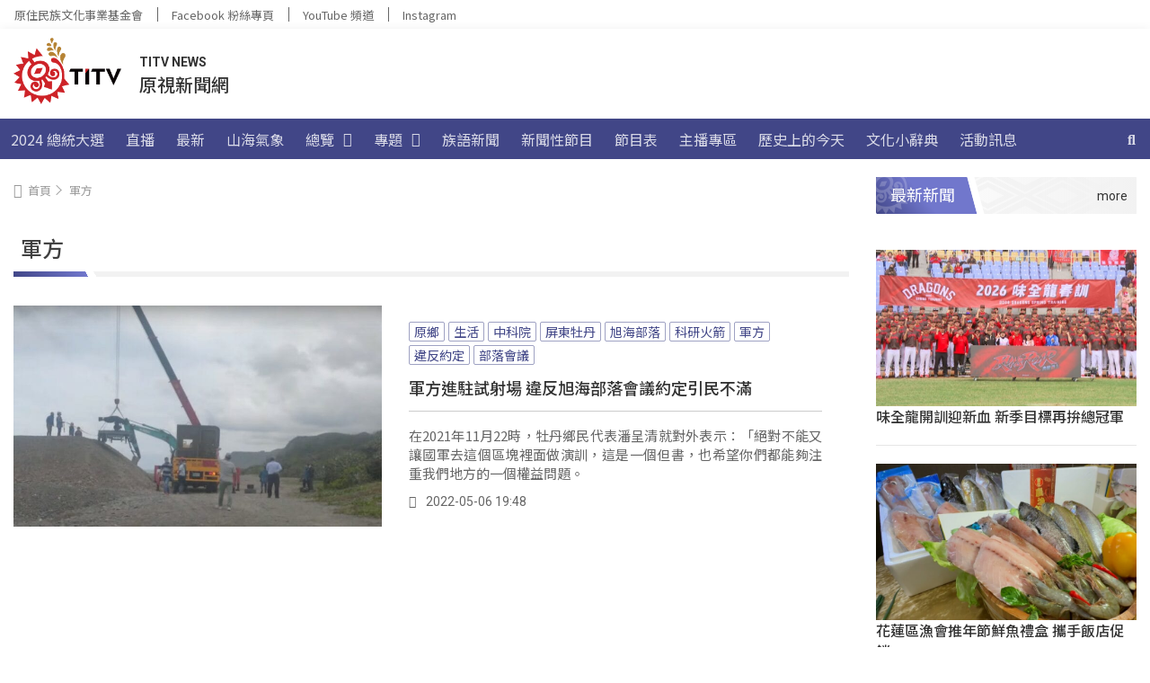

--- FILE ---
content_type: text/html; charset=UTF-8
request_url: https://news.ipcf.org.tw/tag/%E8%BB%8D%E6%96%B9
body_size: 211773
content:
<!doctype html>
<html lang="zh-TW">
<head>
	<meta charset="UTF-8">
	<meta name="viewport" content="width=device-width, initial-scale=1">
	<link rel="profile" href="https://gmpg.org/xfn/11">
	<meta name='robots' content='index, follow, max-image-preview:large, max-snippet:-1, max-video-preview:-1' />
	
<!-- Google Tag Manager -->
<script>(function(w,d,s,l,i){w[l]=w[l]||[];w[l].push({'gtm.start':
new Date().getTime(),event:'gtm.js'});var f=d.getElementsByTagName(s)[0],
j=d.createElement(s),dl=l!='dataLayer'?'&l='+l:'';j.async=true;j.src=
'https://www.googletagmanager.com/gtm.js?id='+i+dl;f.parentNode.insertBefore(j,f);
})(window,document,'script','dataLayer','GTM-5BF2M62');</script>
<!-- End Google Tag Manager -->


	<!-- This site is optimized with the Yoast SEO plugin v21.8 - https://yoast.com/wordpress/plugins/seo/ -->
	<title>軍方 &#8212; TITV News 原視新聞網</title>
	<link rel="canonical" href="https://news.ipcf.org.tw/tag/軍方" />
	<meta property="og:locale" content="zh_TW" />
	<meta property="og:type" content="article" />
	<meta property="og:title" content="軍方 &#8212; TITV News 原視新聞網" />
	<meta property="og:url" content="https://news.ipcf.org.tw/tag/軍方" />
	<meta property="og:site_name" content="TITV News 原視新聞網" />
	<meta name="twitter:card" content="summary_large_image" />
	<script type="application/ld+json" class="yoast-schema-graph">{"@context":"https://schema.org","@graph":[{"@type":"CollectionPage","@id":"https://news.ipcf.org.tw/tag/%e8%bb%8d%e6%96%b9","url":"https://news.ipcf.org.tw/tag/%e8%bb%8d%e6%96%b9","name":"軍方 &#8212; TITV News 原視新聞網","isPartOf":{"@id":"https://news.ipcf.org.tw/#website"},"primaryImageOfPage":{"@id":"https://news.ipcf.org.tw/tag/%e8%bb%8d%e6%96%b9#primaryimage"},"image":{"@id":"https://news.ipcf.org.tw/tag/%e8%bb%8d%e6%96%b9#primaryimage"},"thumbnailUrl":"https://titv-images.tellustek.com/2022/05/軍方進駐試射場-違反旭海部落會議約定引民不滿.jpg","breadcrumb":{"@id":"https://news.ipcf.org.tw/tag/%e8%bb%8d%e6%96%b9#breadcrumb"},"inLanguage":"zh-TW"},{"@type":"ImageObject","inLanguage":"zh-TW","@id":"https://news.ipcf.org.tw/tag/%e8%bb%8d%e6%96%b9#primaryimage","url":"https://titv-images.tellustek.com/2022/05/軍方進駐試射場-違反旭海部落會議約定引民不滿.jpg","contentUrl":"https://titv-images.tellustek.com/2022/05/軍方進駐試射場-違反旭海部落會議約定引民不滿.jpg","width":1000,"height":600},{"@type":"BreadcrumbList","@id":"https://news.ipcf.org.tw/tag/%e8%bb%8d%e6%96%b9#breadcrumb","itemListElement":[{"@type":"ListItem","position":1,"name":"首頁","item":"https://news.ipcf.org.tw/"},{"@type":"ListItem","position":2,"name":"軍方"}]},{"@type":"WebSite","@id":"https://news.ipcf.org.tw/#website","url":"https://news.ipcf.org.tw/","name":"TITV News 原視新聞網","description":"","publisher":{"@id":"https://news.ipcf.org.tw/#organization"},"potentialAction":[{"@type":"SearchAction","target":{"@type":"EntryPoint","urlTemplate":"https://news.ipcf.org.tw/?s={search_term_string}"},"query-input":"required name=search_term_string"}],"inLanguage":"zh-TW"},{"@type":"Organization","@id":"https://news.ipcf.org.tw/#organization","name":"TITV NEWS 原視新聞網","url":"https://news.ipcf.org.tw/","logo":{"@type":"ImageObject","inLanguage":"zh-TW","@id":"https://news.ipcf.org.tw/#/schema/logo/image/","url":"https://news.ipcf.org.tw/wp-content/uploads/2021/08/LOGO.png","contentUrl":"https://news.ipcf.org.tw/wp-content/uploads/2021/08/LOGO.png","width":403,"height":248,"caption":"TITV NEWS 原視新聞網"},"image":{"@id":"https://news.ipcf.org.tw/#/schema/logo/image/"}}]}</script>
	<!-- / Yoast SEO plugin. -->


<link rel='dns-prefetch' href='//cdnjs.cloudflare.com' />
<link rel='dns-prefetch' href='//fonts.googleapis.com' />
<link rel='dns-prefetch' href='//d2dfp35qirkinm.cloudfront.net' />
<link href='https://d2dfp35qirkinm.cloudfront.net' rel='preconnect' />
<link rel="alternate" type="application/rss+xml" title="訂閱《TITV News 原視新聞網》&raquo; 資訊提供" href="https://news.ipcf.org.tw/feed" />
<link rel="alternate" type="application/rss+xml" title="訂閱《TITV News 原視新聞網》&raquo; 標籤〈軍方〉的資訊提供" href="https://news.ipcf.org.tw/tag/%e8%bb%8d%e6%96%b9/feed" />
<link data-minify="1" rel='stylesheet' id='dashicons-css' href='https://d2dfp35qirkinm.cloudfront.net/wp-content/cache/min/1/wp-includes/css/dashicons.min.css?ver=1765795465' media='all' />
<link rel='stylesheet' id='post-views-counter-frontend-css' href='https://d2dfp35qirkinm.cloudfront.net/wp-content/plugins/post-views-counter/css/frontend.min.css?ver=1.5.7' media='all' />
<style id='wp-emoji-styles-inline-css'>

	img.wp-smiley, img.emoji {
		display: inline !important;
		border: none !important;
		box-shadow: none !important;
		height: 1em !important;
		width: 1em !important;
		margin: 0 0.07em !important;
		vertical-align: -0.1em !important;
		background: none !important;
		padding: 0 !important;
	}
</style>
<link rel='stylesheet' id='wp-block-library-css' href='https://d2dfp35qirkinm.cloudfront.net/wp-includes/css/dist/block-library/style.min.css?ver=6.4.7' media='all' />
<style id='classic-theme-styles-inline-css'>
/*! This file is auto-generated */
.wp-block-button__link{color:#fff;background-color:#32373c;border-radius:9999px;box-shadow:none;text-decoration:none;padding:calc(.667em + 2px) calc(1.333em + 2px);font-size:1.125em}.wp-block-file__button{background:#32373c;color:#fff;text-decoration:none}
</style>
<style id='global-styles-inline-css'>
body{--wp--preset--color--black: #000000;--wp--preset--color--cyan-bluish-gray: #abb8c3;--wp--preset--color--white: #ffffff;--wp--preset--color--pale-pink: #f78da7;--wp--preset--color--vivid-red: #cf2e2e;--wp--preset--color--luminous-vivid-orange: #ff6900;--wp--preset--color--luminous-vivid-amber: #fcb900;--wp--preset--color--light-green-cyan: #7bdcb5;--wp--preset--color--vivid-green-cyan: #00d084;--wp--preset--color--pale-cyan-blue: #8ed1fc;--wp--preset--color--vivid-cyan-blue: #0693e3;--wp--preset--color--vivid-purple: #9b51e0;--wp--preset--gradient--vivid-cyan-blue-to-vivid-purple: linear-gradient(135deg,rgba(6,147,227,1) 0%,rgb(155,81,224) 100%);--wp--preset--gradient--light-green-cyan-to-vivid-green-cyan: linear-gradient(135deg,rgb(122,220,180) 0%,rgb(0,208,130) 100%);--wp--preset--gradient--luminous-vivid-amber-to-luminous-vivid-orange: linear-gradient(135deg,rgba(252,185,0,1) 0%,rgba(255,105,0,1) 100%);--wp--preset--gradient--luminous-vivid-orange-to-vivid-red: linear-gradient(135deg,rgba(255,105,0,1) 0%,rgb(207,46,46) 100%);--wp--preset--gradient--very-light-gray-to-cyan-bluish-gray: linear-gradient(135deg,rgb(238,238,238) 0%,rgb(169,184,195) 100%);--wp--preset--gradient--cool-to-warm-spectrum: linear-gradient(135deg,rgb(74,234,220) 0%,rgb(151,120,209) 20%,rgb(207,42,186) 40%,rgb(238,44,130) 60%,rgb(251,105,98) 80%,rgb(254,248,76) 100%);--wp--preset--gradient--blush-light-purple: linear-gradient(135deg,rgb(255,206,236) 0%,rgb(152,150,240) 100%);--wp--preset--gradient--blush-bordeaux: linear-gradient(135deg,rgb(254,205,165) 0%,rgb(254,45,45) 50%,rgb(107,0,62) 100%);--wp--preset--gradient--luminous-dusk: linear-gradient(135deg,rgb(255,203,112) 0%,rgb(199,81,192) 50%,rgb(65,88,208) 100%);--wp--preset--gradient--pale-ocean: linear-gradient(135deg,rgb(255,245,203) 0%,rgb(182,227,212) 50%,rgb(51,167,181) 100%);--wp--preset--gradient--electric-grass: linear-gradient(135deg,rgb(202,248,128) 0%,rgb(113,206,126) 100%);--wp--preset--gradient--midnight: linear-gradient(135deg,rgb(2,3,129) 0%,rgb(40,116,252) 100%);--wp--preset--font-size--small: 13px;--wp--preset--font-size--medium: 20px;--wp--preset--font-size--large: 36px;--wp--preset--font-size--x-large: 42px;--wp--preset--spacing--20: 0.44rem;--wp--preset--spacing--30: 0.67rem;--wp--preset--spacing--40: 1rem;--wp--preset--spacing--50: 1.5rem;--wp--preset--spacing--60: 2.25rem;--wp--preset--spacing--70: 3.38rem;--wp--preset--spacing--80: 5.06rem;--wp--preset--shadow--natural: 6px 6px 9px rgba(0, 0, 0, 0.2);--wp--preset--shadow--deep: 12px 12px 50px rgba(0, 0, 0, 0.4);--wp--preset--shadow--sharp: 6px 6px 0px rgba(0, 0, 0, 0.2);--wp--preset--shadow--outlined: 6px 6px 0px -3px rgba(255, 255, 255, 1), 6px 6px rgba(0, 0, 0, 1);--wp--preset--shadow--crisp: 6px 6px 0px rgba(0, 0, 0, 1);}:where(.is-layout-flex){gap: 0.5em;}:where(.is-layout-grid){gap: 0.5em;}body .is-layout-flow > .alignleft{float: left;margin-inline-start: 0;margin-inline-end: 2em;}body .is-layout-flow > .alignright{float: right;margin-inline-start: 2em;margin-inline-end: 0;}body .is-layout-flow > .aligncenter{margin-left: auto !important;margin-right: auto !important;}body .is-layout-constrained > .alignleft{float: left;margin-inline-start: 0;margin-inline-end: 2em;}body .is-layout-constrained > .alignright{float: right;margin-inline-start: 2em;margin-inline-end: 0;}body .is-layout-constrained > .aligncenter{margin-left: auto !important;margin-right: auto !important;}body .is-layout-constrained > :where(:not(.alignleft):not(.alignright):not(.alignfull)){max-width: var(--wp--style--global--content-size);margin-left: auto !important;margin-right: auto !important;}body .is-layout-constrained > .alignwide{max-width: var(--wp--style--global--wide-size);}body .is-layout-flex{display: flex;}body .is-layout-flex{flex-wrap: wrap;align-items: center;}body .is-layout-flex > *{margin: 0;}body .is-layout-grid{display: grid;}body .is-layout-grid > *{margin: 0;}:where(.wp-block-columns.is-layout-flex){gap: 2em;}:where(.wp-block-columns.is-layout-grid){gap: 2em;}:where(.wp-block-post-template.is-layout-flex){gap: 1.25em;}:where(.wp-block-post-template.is-layout-grid){gap: 1.25em;}.has-black-color{color: var(--wp--preset--color--black) !important;}.has-cyan-bluish-gray-color{color: var(--wp--preset--color--cyan-bluish-gray) !important;}.has-white-color{color: var(--wp--preset--color--white) !important;}.has-pale-pink-color{color: var(--wp--preset--color--pale-pink) !important;}.has-vivid-red-color{color: var(--wp--preset--color--vivid-red) !important;}.has-luminous-vivid-orange-color{color: var(--wp--preset--color--luminous-vivid-orange) !important;}.has-luminous-vivid-amber-color{color: var(--wp--preset--color--luminous-vivid-amber) !important;}.has-light-green-cyan-color{color: var(--wp--preset--color--light-green-cyan) !important;}.has-vivid-green-cyan-color{color: var(--wp--preset--color--vivid-green-cyan) !important;}.has-pale-cyan-blue-color{color: var(--wp--preset--color--pale-cyan-blue) !important;}.has-vivid-cyan-blue-color{color: var(--wp--preset--color--vivid-cyan-blue) !important;}.has-vivid-purple-color{color: var(--wp--preset--color--vivid-purple) !important;}.has-black-background-color{background-color: var(--wp--preset--color--black) !important;}.has-cyan-bluish-gray-background-color{background-color: var(--wp--preset--color--cyan-bluish-gray) !important;}.has-white-background-color{background-color: var(--wp--preset--color--white) !important;}.has-pale-pink-background-color{background-color: var(--wp--preset--color--pale-pink) !important;}.has-vivid-red-background-color{background-color: var(--wp--preset--color--vivid-red) !important;}.has-luminous-vivid-orange-background-color{background-color: var(--wp--preset--color--luminous-vivid-orange) !important;}.has-luminous-vivid-amber-background-color{background-color: var(--wp--preset--color--luminous-vivid-amber) !important;}.has-light-green-cyan-background-color{background-color: var(--wp--preset--color--light-green-cyan) !important;}.has-vivid-green-cyan-background-color{background-color: var(--wp--preset--color--vivid-green-cyan) !important;}.has-pale-cyan-blue-background-color{background-color: var(--wp--preset--color--pale-cyan-blue) !important;}.has-vivid-cyan-blue-background-color{background-color: var(--wp--preset--color--vivid-cyan-blue) !important;}.has-vivid-purple-background-color{background-color: var(--wp--preset--color--vivid-purple) !important;}.has-black-border-color{border-color: var(--wp--preset--color--black) !important;}.has-cyan-bluish-gray-border-color{border-color: var(--wp--preset--color--cyan-bluish-gray) !important;}.has-white-border-color{border-color: var(--wp--preset--color--white) !important;}.has-pale-pink-border-color{border-color: var(--wp--preset--color--pale-pink) !important;}.has-vivid-red-border-color{border-color: var(--wp--preset--color--vivid-red) !important;}.has-luminous-vivid-orange-border-color{border-color: var(--wp--preset--color--luminous-vivid-orange) !important;}.has-luminous-vivid-amber-border-color{border-color: var(--wp--preset--color--luminous-vivid-amber) !important;}.has-light-green-cyan-border-color{border-color: var(--wp--preset--color--light-green-cyan) !important;}.has-vivid-green-cyan-border-color{border-color: var(--wp--preset--color--vivid-green-cyan) !important;}.has-pale-cyan-blue-border-color{border-color: var(--wp--preset--color--pale-cyan-blue) !important;}.has-vivid-cyan-blue-border-color{border-color: var(--wp--preset--color--vivid-cyan-blue) !important;}.has-vivid-purple-border-color{border-color: var(--wp--preset--color--vivid-purple) !important;}.has-vivid-cyan-blue-to-vivid-purple-gradient-background{background: var(--wp--preset--gradient--vivid-cyan-blue-to-vivid-purple) !important;}.has-light-green-cyan-to-vivid-green-cyan-gradient-background{background: var(--wp--preset--gradient--light-green-cyan-to-vivid-green-cyan) !important;}.has-luminous-vivid-amber-to-luminous-vivid-orange-gradient-background{background: var(--wp--preset--gradient--luminous-vivid-amber-to-luminous-vivid-orange) !important;}.has-luminous-vivid-orange-to-vivid-red-gradient-background{background: var(--wp--preset--gradient--luminous-vivid-orange-to-vivid-red) !important;}.has-very-light-gray-to-cyan-bluish-gray-gradient-background{background: var(--wp--preset--gradient--very-light-gray-to-cyan-bluish-gray) !important;}.has-cool-to-warm-spectrum-gradient-background{background: var(--wp--preset--gradient--cool-to-warm-spectrum) !important;}.has-blush-light-purple-gradient-background{background: var(--wp--preset--gradient--blush-light-purple) !important;}.has-blush-bordeaux-gradient-background{background: var(--wp--preset--gradient--blush-bordeaux) !important;}.has-luminous-dusk-gradient-background{background: var(--wp--preset--gradient--luminous-dusk) !important;}.has-pale-ocean-gradient-background{background: var(--wp--preset--gradient--pale-ocean) !important;}.has-electric-grass-gradient-background{background: var(--wp--preset--gradient--electric-grass) !important;}.has-midnight-gradient-background{background: var(--wp--preset--gradient--midnight) !important;}.has-small-font-size{font-size: var(--wp--preset--font-size--small) !important;}.has-medium-font-size{font-size: var(--wp--preset--font-size--medium) !important;}.has-large-font-size{font-size: var(--wp--preset--font-size--large) !important;}.has-x-large-font-size{font-size: var(--wp--preset--font-size--x-large) !important;}
.wp-block-navigation a:where(:not(.wp-element-button)){color: inherit;}
:where(.wp-block-post-template.is-layout-flex){gap: 1.25em;}:where(.wp-block-post-template.is-layout-grid){gap: 1.25em;}
:where(.wp-block-columns.is-layout-flex){gap: 2em;}:where(.wp-block-columns.is-layout-grid){gap: 2em;}
.wp-block-pullquote{font-size: 1.5em;line-height: 1.6;}
</style>
<link data-minify="1" rel='stylesheet' id='mld-loader-style-css' href='https://d2dfp35qirkinm.cloudfront.net/wp-content/cache/min/1/wp-content/plugins/wordpress-must-loading-main/loader.css?ver=1765795465' media='all' />
<style id='wpgb-head-inline-css'>
.wp-grid-builder:not(.wpgb-template),.wpgb-facet{opacity:0.01}.wpgb-facet fieldset{margin:0;padding:0;border:none;outline:none;box-shadow:none}.wpgb-facet fieldset:last-child{margin-bottom:40px;}.wpgb-facet fieldset legend.wpgb-sr-only{height:1px;width:1px}
</style>
<link data-minify="1" rel='stylesheet' id='lity-css' href='https://d2dfp35qirkinm.cloudfront.net/wp-content/cache/min/1/ajax/libs/lity/2.4.1/lity.min.css?ver=1765795465' media='all' />
<link rel='stylesheet' id='hello-elementor-css' href='https://d2dfp35qirkinm.cloudfront.net/wp-content/themes/hello-elementor/style.min.css?ver=3.0.0' media='all' />
<link rel='stylesheet' id='hello-elementor-theme-style-css' href='https://d2dfp35qirkinm.cloudfront.net/wp-content/themes/hello-elementor/theme.min.css?ver=3.0.0' media='all' />
<link rel='stylesheet' id='hello-elementor-header-footer-css' href='https://d2dfp35qirkinm.cloudfront.net/wp-content/themes/hello-elementor/header-footer.min.css?ver=3.0.0' media='all' />
<link data-minify="1" rel='stylesheet' id='elementor-icons-css' href='https://d2dfp35qirkinm.cloudfront.net/wp-content/cache/min/1/wp-content/plugins/elementor/assets/lib/eicons/css/elementor-icons.min.css?ver=1765795465' media='all' />
<link rel='stylesheet' id='elementor-frontend-css' href='https://d2dfp35qirkinm.cloudfront.net/wp-content/plugins/elementor/assets/css/frontend.min.css?ver=3.18.3' media='all' />
<style id='elementor-frontend-inline-css'>
.elementor-kit-7{--e-global-color-primary:#404040;--e-global-color-secondary:#F2F2F2;--e-global-color-text:#333333;--e-global-color-accent:#666666;--e-global-color-eb6d686:#414687;--e-global-color-c78798c:#7177CC;--e-global-color-ee7d6f8:#F9DD54;--e-global-color-cffca7c:#FFFFFF;--e-global-typography-primary-font-family:"Noto Sans TC";--e-global-typography-primary-font-weight:600;--e-global-typography-secondary-font-family:"Noto Sans TC";--e-global-typography-secondary-font-weight:400;--e-global-typography-text-font-family:"Noto Sans TC";--e-global-typography-text-font-weight:400;--e-global-typography-accent-font-family:"Noto Sans TC";--e-global-typography-accent-font-weight:500;}.elementor-section.elementor-section-boxed > .elementor-container{max-width:1320px;}.e-con{--container-max-width:1320px;}.elementor-widget:not(:last-child){margin-block-end:0px;}.elementor-element{--widgets-spacing:0px 0px;}{}h1.entry-title{display:var(--page-title-display);}.elementor-kit-7 e-page-transition{background-color:#FFBC7D;}@media(max-width:1024px){.elementor-section.elementor-section-boxed > .elementor-container{max-width:1024px;}.e-con{--container-max-width:1024px;}}@media(max-width:767px){.elementor-section.elementor-section-boxed > .elementor-container{max-width:767px;}.e-con{--container-max-width:767px;}}/* Start custom CSS */:root {
    font-size: 16px;
}
body {
    font-family: "Roboto", "Noto Sans TC";
}
.totem-title .elementor-widget-container {
  margin: 0 0 20px 0;
  padding: 4.5px 0px 4.5px 16px;
  background-color: #F5F5F5;
  background-image: url(https://d2dfp35qirkinm.cloudfront.net/wp-content/uploads/2021/08/dec_wenlu_white.png);
  background-repeat: repeat-x;
}

.totem-title .elementor-heading-title a {
    position: relative;
    display: flex;
    flex-direction: row;
    align-items: center;
    pointer-events: none;
    cursor: default;
    color: #ffffff;
}

/* More */

.totem-title .elementor-heading-title a:before{
    content: "more";
    display: inline-block;
    font: 400 14px/19px "Roboto";
    margin-left: auto;
    padding: 7px 10px 6px 12px;
    transition: padding 0.3s ease;
    pointer-events: auto;
    cursor: pointer;
    color: #333;
    order: 2;
}
.totem-title .elementor-heading-title a:hover:before{
    padding: 7px 25px 6px 12px;
    font: 500 14px/19px "Roboto";
}

/* Triangle */

.totem-title .elementor-heading-title a:after{
    position: absolute;
    top: 40%; 
    right: 10px;
    content: "";
    width: 0px;
    height: 0px;
    border-top: 4.5px solid transparent;
    border-right: 0px solid transparent;
    border-bottom: 4.5px solid transparent;
    border-left: 7px solid #333;
    opacity: 0;
    transition: opacity 0.3s ease;
    color: #333;
    order: 3;
}
.totem-title .elementor-heading-title a:hover:after{
    opacity: 1;
}

/* Gray Gradient */

.totem-title > .elementor-widget-container:after {
    content: "";
    position: absolute;
    right: 0;
    top: 0;
    display: block;
    background: linear-gradient( 90deg, #f2f2f200 0%,#f2f2f2 100%);
    width: 100%;
    height: 100%;
    z-index: 1;
}

/* Purple Gradient */

.totem-title > .elementor-widget-container {
    position: relative;
    overflow: hidden;
}
.totem-title > .elementor-widget-container:before {
    content: "";
    position: absolute;
    left: -5px;
    top: 0;
    display: block;
    background: linear-gradient( 60deg, #414687 0%, #7177CC 50%);
    outline: 8px solid #fff;
    height: 100%;
    z-index: 2;
    transform: skew(15deg);
}

/* Title Text - move to front */

.totem-title .elementor-heading-title {
    position: relative;
    z-index: 3;
	margin: 0;
    font-size: 18px;
    font-family: Roboto, "Noto Sans TC";
    font-weight: 400;
    line-height: 32px;
    color: #ffffff;
}

/* Totem */

.totem-title .elementor-heading-title:after {
    content: "";
    position: absolute;
    width: 41px;
    height: 41px;
    z-index: -1;
    left: -16px;
    top: -4.5px;
}
.totem-title.light .elementor-heading-title:after {
    background: url('https://d2dfp35qirkinm.cloudfront.net/wp-content/themes/hello-theme-child-master/image/dec_white-logo.png') no-repeat;
}
.totem-title.dark .elementor-heading-title:after {
    background: url('https://d2dfp35qirkinm.cloudfront.net/wp-content/themes/hello-theme-child-master/image/dec_black-logo.png') no-repeat;
}/* End custom CSS */
.elementor-widget-heading .elementor-heading-title{color:var( --e-global-color-primary );font-family:var( --e-global-typography-primary-font-family ), Sans-serif;font-weight:var( --e-global-typography-primary-font-weight );}.elementor-widget-image .widget-image-caption{color:var( --e-global-color-text );font-family:var( --e-global-typography-text-font-family ), Sans-serif;font-weight:var( --e-global-typography-text-font-weight );}.elementor-widget-text-editor{color:var( --e-global-color-text );font-family:var( --e-global-typography-text-font-family ), Sans-serif;font-weight:var( --e-global-typography-text-font-weight );}.elementor-widget-text-editor.elementor-drop-cap-view-stacked .elementor-drop-cap{background-color:var( --e-global-color-primary );}.elementor-widget-text-editor.elementor-drop-cap-view-framed .elementor-drop-cap, .elementor-widget-text-editor.elementor-drop-cap-view-default .elementor-drop-cap{color:var( --e-global-color-primary );border-color:var( --e-global-color-primary );}.elementor-widget-button .elementor-button{font-family:var( --e-global-typography-accent-font-family ), Sans-serif;font-weight:var( --e-global-typography-accent-font-weight );background-color:var( --e-global-color-accent );}.elementor-widget-divider{--divider-color:var( --e-global-color-secondary );}.elementor-widget-divider .elementor-divider__text{color:var( --e-global-color-secondary );font-family:var( --e-global-typography-secondary-font-family ), Sans-serif;font-weight:var( --e-global-typography-secondary-font-weight );}.elementor-widget-divider.elementor-view-stacked .elementor-icon{background-color:var( --e-global-color-secondary );}.elementor-widget-divider.elementor-view-framed .elementor-icon, .elementor-widget-divider.elementor-view-default .elementor-icon{color:var( --e-global-color-secondary );border-color:var( --e-global-color-secondary );}.elementor-widget-divider.elementor-view-framed .elementor-icon, .elementor-widget-divider.elementor-view-default .elementor-icon svg{fill:var( --e-global-color-secondary );}.elementor-widget-image-box .elementor-image-box-title{color:var( --e-global-color-primary );font-family:var( --e-global-typography-primary-font-family ), Sans-serif;font-weight:var( --e-global-typography-primary-font-weight );}.elementor-widget-image-box .elementor-image-box-description{color:var( --e-global-color-text );font-family:var( --e-global-typography-text-font-family ), Sans-serif;font-weight:var( --e-global-typography-text-font-weight );}.elementor-widget-icon.elementor-view-stacked .elementor-icon{background-color:var( --e-global-color-primary );}.elementor-widget-icon.elementor-view-framed .elementor-icon, .elementor-widget-icon.elementor-view-default .elementor-icon{color:var( --e-global-color-primary );border-color:var( --e-global-color-primary );}.elementor-widget-icon.elementor-view-framed .elementor-icon, .elementor-widget-icon.elementor-view-default .elementor-icon svg{fill:var( --e-global-color-primary );}.elementor-widget-icon-box.elementor-view-stacked .elementor-icon{background-color:var( --e-global-color-primary );}.elementor-widget-icon-box.elementor-view-framed .elementor-icon, .elementor-widget-icon-box.elementor-view-default .elementor-icon{fill:var( --e-global-color-primary );color:var( --e-global-color-primary );border-color:var( --e-global-color-primary );}.elementor-widget-icon-box .elementor-icon-box-title{color:var( --e-global-color-primary );}.elementor-widget-icon-box .elementor-icon-box-title, .elementor-widget-icon-box .elementor-icon-box-title a{font-family:var( --e-global-typography-primary-font-family ), Sans-serif;font-weight:var( --e-global-typography-primary-font-weight );}.elementor-widget-icon-box .elementor-icon-box-description{color:var( --e-global-color-text );font-family:var( --e-global-typography-text-font-family ), Sans-serif;font-weight:var( --e-global-typography-text-font-weight );}.elementor-widget-star-rating .elementor-star-rating__title{color:var( --e-global-color-text );font-family:var( --e-global-typography-text-font-family ), Sans-serif;font-weight:var( --e-global-typography-text-font-weight );}.elementor-widget-image-gallery .gallery-item .gallery-caption{font-family:var( --e-global-typography-accent-font-family ), Sans-serif;font-weight:var( --e-global-typography-accent-font-weight );}.elementor-widget-icon-list .elementor-icon-list-item:not(:last-child):after{border-color:var( --e-global-color-text );}.elementor-widget-icon-list .elementor-icon-list-icon i{color:var( --e-global-color-primary );}.elementor-widget-icon-list .elementor-icon-list-icon svg{fill:var( --e-global-color-primary );}.elementor-widget-icon-list .elementor-icon-list-item > .elementor-icon-list-text, .elementor-widget-icon-list .elementor-icon-list-item > a{font-family:var( --e-global-typography-text-font-family ), Sans-serif;font-weight:var( --e-global-typography-text-font-weight );}.elementor-widget-icon-list .elementor-icon-list-text{color:var( --e-global-color-secondary );}.elementor-widget-counter .elementor-counter-number-wrapper{color:var( --e-global-color-primary );font-family:var( --e-global-typography-primary-font-family ), Sans-serif;font-weight:var( --e-global-typography-primary-font-weight );}.elementor-widget-counter .elementor-counter-title{color:var( --e-global-color-secondary );font-family:var( --e-global-typography-secondary-font-family ), Sans-serif;font-weight:var( --e-global-typography-secondary-font-weight );}.elementor-widget-progress .elementor-progress-wrapper .elementor-progress-bar{background-color:var( --e-global-color-primary );}.elementor-widget-progress .elementor-title{color:var( --e-global-color-primary );font-family:var( --e-global-typography-text-font-family ), Sans-serif;font-weight:var( --e-global-typography-text-font-weight );}.elementor-widget-testimonial .elementor-testimonial-content{color:var( --e-global-color-text );font-family:var( --e-global-typography-text-font-family ), Sans-serif;font-weight:var( --e-global-typography-text-font-weight );}.elementor-widget-testimonial .elementor-testimonial-name{color:var( --e-global-color-primary );font-family:var( --e-global-typography-primary-font-family ), Sans-serif;font-weight:var( --e-global-typography-primary-font-weight );}.elementor-widget-testimonial .elementor-testimonial-job{color:var( --e-global-color-secondary );font-family:var( --e-global-typography-secondary-font-family ), Sans-serif;font-weight:var( --e-global-typography-secondary-font-weight );}.elementor-widget-tabs .elementor-tab-title, .elementor-widget-tabs .elementor-tab-title a{color:var( --e-global-color-primary );}.elementor-widget-tabs .elementor-tab-title.elementor-active,
					 .elementor-widget-tabs .elementor-tab-title.elementor-active a{color:var( --e-global-color-accent );}.elementor-widget-tabs .elementor-tab-title{font-family:var( --e-global-typography-primary-font-family ), Sans-serif;font-weight:var( --e-global-typography-primary-font-weight );}.elementor-widget-tabs .elementor-tab-content{color:var( --e-global-color-text );font-family:var( --e-global-typography-text-font-family ), Sans-serif;font-weight:var( --e-global-typography-text-font-weight );}.elementor-widget-accordion .elementor-accordion-icon, .elementor-widget-accordion .elementor-accordion-title{color:var( --e-global-color-primary );}.elementor-widget-accordion .elementor-accordion-icon svg{fill:var( --e-global-color-primary );}.elementor-widget-accordion .elementor-active .elementor-accordion-icon, .elementor-widget-accordion .elementor-active .elementor-accordion-title{color:var( --e-global-color-accent );}.elementor-widget-accordion .elementor-active .elementor-accordion-icon svg{fill:var( --e-global-color-accent );}.elementor-widget-accordion .elementor-accordion-title{font-family:var( --e-global-typography-primary-font-family ), Sans-serif;font-weight:var( --e-global-typography-primary-font-weight );}.elementor-widget-accordion .elementor-tab-content{color:var( --e-global-color-text );font-family:var( --e-global-typography-text-font-family ), Sans-serif;font-weight:var( --e-global-typography-text-font-weight );}.elementor-widget-toggle .elementor-toggle-title, .elementor-widget-toggle .elementor-toggle-icon{color:var( --e-global-color-primary );}.elementor-widget-toggle .elementor-toggle-icon svg{fill:var( --e-global-color-primary );}.elementor-widget-toggle .elementor-tab-title.elementor-active a, .elementor-widget-toggle .elementor-tab-title.elementor-active .elementor-toggle-icon{color:var( --e-global-color-accent );}.elementor-widget-toggle .elementor-toggle-title{font-family:var( --e-global-typography-primary-font-family ), Sans-serif;font-weight:var( --e-global-typography-primary-font-weight );}.elementor-widget-toggle .elementor-tab-content{color:var( --e-global-color-text );font-family:var( --e-global-typography-text-font-family ), Sans-serif;font-weight:var( --e-global-typography-text-font-weight );}.elementor-widget-alert .elementor-alert-title{font-family:var( --e-global-typography-primary-font-family ), Sans-serif;font-weight:var( --e-global-typography-primary-font-weight );}.elementor-widget-alert .elementor-alert-description{font-family:var( --e-global-typography-text-font-family ), Sans-serif;font-weight:var( --e-global-typography-text-font-weight );}.elementor-widget-ucaddon_archive_pagination .archive_pagination{font-family:var( --e-global-typography-text-font-family ), Sans-serif;font-weight:var( --e-global-typography-text-font-weight );}.elementor-widget-text-path{font-family:var( --e-global-typography-text-font-family ), Sans-serif;font-weight:var( --e-global-typography-text-font-weight );}.elementor-widget-theme-site-logo .widget-image-caption{color:var( --e-global-color-text );font-family:var( --e-global-typography-text-font-family ), Sans-serif;font-weight:var( --e-global-typography-text-font-weight );}.elementor-widget-theme-site-title .elementor-heading-title{color:var( --e-global-color-primary );font-family:var( --e-global-typography-primary-font-family ), Sans-serif;font-weight:var( --e-global-typography-primary-font-weight );}.elementor-widget-theme-page-title .elementor-heading-title{color:var( --e-global-color-primary );font-family:var( --e-global-typography-primary-font-family ), Sans-serif;font-weight:var( --e-global-typography-primary-font-weight );}.elementor-widget-theme-post-title .elementor-heading-title{color:var( --e-global-color-primary );font-family:var( --e-global-typography-primary-font-family ), Sans-serif;font-weight:var( --e-global-typography-primary-font-weight );}.elementor-widget-theme-post-excerpt .elementor-widget-container{color:var( --e-global-color-text );font-family:var( --e-global-typography-text-font-family ), Sans-serif;font-weight:var( --e-global-typography-text-font-weight );}.elementor-widget-theme-post-content{color:var( --e-global-color-text );font-family:var( --e-global-typography-text-font-family ), Sans-serif;font-weight:var( --e-global-typography-text-font-weight );}.elementor-widget-theme-post-featured-image .widget-image-caption{color:var( --e-global-color-text );font-family:var( --e-global-typography-text-font-family ), Sans-serif;font-weight:var( --e-global-typography-text-font-weight );}.elementor-widget-theme-archive-title .elementor-heading-title{color:var( --e-global-color-primary );font-family:var( --e-global-typography-primary-font-family ), Sans-serif;font-weight:var( --e-global-typography-primary-font-weight );}.elementor-widget-archive-posts .elementor-post__title, .elementor-widget-archive-posts .elementor-post__title a{color:var( --e-global-color-secondary );font-family:var( --e-global-typography-primary-font-family ), Sans-serif;font-weight:var( --e-global-typography-primary-font-weight );}.elementor-widget-archive-posts .elementor-post__meta-data{font-family:var( --e-global-typography-secondary-font-family ), Sans-serif;font-weight:var( --e-global-typography-secondary-font-weight );}.elementor-widget-archive-posts .elementor-post__excerpt p{font-family:var( --e-global-typography-text-font-family ), Sans-serif;font-weight:var( --e-global-typography-text-font-weight );}.elementor-widget-archive-posts .elementor-post__read-more{color:var( --e-global-color-accent );}.elementor-widget-archive-posts a.elementor-post__read-more{font-family:var( --e-global-typography-accent-font-family ), Sans-serif;font-weight:var( --e-global-typography-accent-font-weight );}.elementor-widget-archive-posts .elementor-post__card .elementor-post__badge{background-color:var( --e-global-color-accent );font-family:var( --e-global-typography-accent-font-family ), Sans-serif;font-weight:var( --e-global-typography-accent-font-weight );}.elementor-widget-archive-posts .elementor-pagination{font-family:var( --e-global-typography-secondary-font-family ), Sans-serif;font-weight:var( --e-global-typography-secondary-font-weight );}.elementor-widget-archive-posts .elementor-button{font-family:var( --e-global-typography-accent-font-family ), Sans-serif;font-weight:var( --e-global-typography-accent-font-weight );background-color:var( --e-global-color-accent );}.elementor-widget-archive-posts .e-load-more-message{font-family:var( --e-global-typography-secondary-font-family ), Sans-serif;font-weight:var( --e-global-typography-secondary-font-weight );}.elementor-widget-archive-posts .elementor-posts-nothing-found{color:var( --e-global-color-text );font-family:var( --e-global-typography-text-font-family ), Sans-serif;font-weight:var( --e-global-typography-text-font-weight );}.elementor-widget-loop-grid .elementor-pagination{font-family:var( --e-global-typography-secondary-font-family ), Sans-serif;font-weight:var( --e-global-typography-secondary-font-weight );}.elementor-widget-loop-grid .elementor-button{font-family:var( --e-global-typography-accent-font-family ), Sans-serif;font-weight:var( --e-global-typography-accent-font-weight );background-color:var( --e-global-color-accent );}.elementor-widget-loop-grid .e-load-more-message{font-family:var( --e-global-typography-secondary-font-family ), Sans-serif;font-weight:var( --e-global-typography-secondary-font-weight );}.elementor-widget-posts .elementor-post__title, .elementor-widget-posts .elementor-post__title a{color:var( --e-global-color-secondary );font-family:var( --e-global-typography-primary-font-family ), Sans-serif;font-weight:var( --e-global-typography-primary-font-weight );}.elementor-widget-posts .elementor-post__meta-data{font-family:var( --e-global-typography-secondary-font-family ), Sans-serif;font-weight:var( --e-global-typography-secondary-font-weight );}.elementor-widget-posts .elementor-post__excerpt p{font-family:var( --e-global-typography-text-font-family ), Sans-serif;font-weight:var( --e-global-typography-text-font-weight );}.elementor-widget-posts .elementor-post__read-more{color:var( --e-global-color-accent );}.elementor-widget-posts a.elementor-post__read-more{font-family:var( --e-global-typography-accent-font-family ), Sans-serif;font-weight:var( --e-global-typography-accent-font-weight );}.elementor-widget-posts .elementor-post__card .elementor-post__badge{background-color:var( --e-global-color-accent );font-family:var( --e-global-typography-accent-font-family ), Sans-serif;font-weight:var( --e-global-typography-accent-font-weight );}.elementor-widget-posts .elementor-pagination{font-family:var( --e-global-typography-secondary-font-family ), Sans-serif;font-weight:var( --e-global-typography-secondary-font-weight );}.elementor-widget-posts .elementor-button{font-family:var( --e-global-typography-accent-font-family ), Sans-serif;font-weight:var( --e-global-typography-accent-font-weight );background-color:var( --e-global-color-accent );}.elementor-widget-posts .e-load-more-message{font-family:var( --e-global-typography-secondary-font-family ), Sans-serif;font-weight:var( --e-global-typography-secondary-font-weight );}.elementor-widget-portfolio a .elementor-portfolio-item__overlay{background-color:var( --e-global-color-accent );}.elementor-widget-portfolio .elementor-portfolio-item__title{font-family:var( --e-global-typography-primary-font-family ), Sans-serif;font-weight:var( --e-global-typography-primary-font-weight );}.elementor-widget-portfolio .elementor-portfolio__filter{color:var( --e-global-color-text );font-family:var( --e-global-typography-primary-font-family ), Sans-serif;font-weight:var( --e-global-typography-primary-font-weight );}.elementor-widget-portfolio .elementor-portfolio__filter.elementor-active{color:var( --e-global-color-primary );}.elementor-widget-gallery .elementor-gallery-item__title{font-family:var( --e-global-typography-primary-font-family ), Sans-serif;font-weight:var( --e-global-typography-primary-font-weight );}.elementor-widget-gallery .elementor-gallery-item__description{font-family:var( --e-global-typography-text-font-family ), Sans-serif;font-weight:var( --e-global-typography-text-font-weight );}.elementor-widget-gallery{--galleries-title-color-normal:var( --e-global-color-primary );--galleries-title-color-hover:var( --e-global-color-secondary );--galleries-pointer-bg-color-hover:var( --e-global-color-accent );--gallery-title-color-active:var( --e-global-color-secondary );--galleries-pointer-bg-color-active:var( --e-global-color-accent );}.elementor-widget-gallery .elementor-gallery-title{font-family:var( --e-global-typography-primary-font-family ), Sans-serif;font-weight:var( --e-global-typography-primary-font-weight );}.elementor-widget-form .elementor-field-group > label, .elementor-widget-form .elementor-field-subgroup label{color:var( --e-global-color-text );}.elementor-widget-form .elementor-field-group > label{font-family:var( --e-global-typography-text-font-family ), Sans-serif;font-weight:var( --e-global-typography-text-font-weight );}.elementor-widget-form .elementor-field-type-html{color:var( --e-global-color-text );font-family:var( --e-global-typography-text-font-family ), Sans-serif;font-weight:var( --e-global-typography-text-font-weight );}.elementor-widget-form .elementor-field-group .elementor-field{color:var( --e-global-color-text );}.elementor-widget-form .elementor-field-group .elementor-field, .elementor-widget-form .elementor-field-subgroup label{font-family:var( --e-global-typography-text-font-family ), Sans-serif;font-weight:var( --e-global-typography-text-font-weight );}.elementor-widget-form .elementor-button{font-family:var( --e-global-typography-accent-font-family ), Sans-serif;font-weight:var( --e-global-typography-accent-font-weight );}.elementor-widget-form .e-form__buttons__wrapper__button-next{background-color:var( --e-global-color-accent );}.elementor-widget-form .elementor-button[type="submit"]{background-color:var( --e-global-color-accent );}.elementor-widget-form .e-form__buttons__wrapper__button-previous{background-color:var( --e-global-color-accent );}.elementor-widget-form .elementor-message{font-family:var( --e-global-typography-text-font-family ), Sans-serif;font-weight:var( --e-global-typography-text-font-weight );}.elementor-widget-form .e-form__indicators__indicator, .elementor-widget-form .e-form__indicators__indicator__label{font-family:var( --e-global-typography-accent-font-family ), Sans-serif;font-weight:var( --e-global-typography-accent-font-weight );}.elementor-widget-form{--e-form-steps-indicator-inactive-primary-color:var( --e-global-color-text );--e-form-steps-indicator-active-primary-color:var( --e-global-color-accent );--e-form-steps-indicator-completed-primary-color:var( --e-global-color-accent );--e-form-steps-indicator-progress-color:var( --e-global-color-accent );--e-form-steps-indicator-progress-background-color:var( --e-global-color-text );--e-form-steps-indicator-progress-meter-color:var( --e-global-color-text );}.elementor-widget-form .e-form__indicators__indicator__progress__meter{font-family:var( --e-global-typography-accent-font-family ), Sans-serif;font-weight:var( --e-global-typography-accent-font-weight );}.elementor-widget-login .elementor-field-group > a{color:var( --e-global-color-text );}.elementor-widget-login .elementor-field-group > a:hover{color:var( --e-global-color-accent );}.elementor-widget-login .elementor-form-fields-wrapper label{color:var( --e-global-color-text );font-family:var( --e-global-typography-text-font-family ), Sans-serif;font-weight:var( --e-global-typography-text-font-weight );}.elementor-widget-login .elementor-field-group .elementor-field{color:var( --e-global-color-text );}.elementor-widget-login .elementor-field-group .elementor-field, .elementor-widget-login .elementor-field-subgroup label{font-family:var( --e-global-typography-text-font-family ), Sans-serif;font-weight:var( --e-global-typography-text-font-weight );}.elementor-widget-login .elementor-button{font-family:var( --e-global-typography-accent-font-family ), Sans-serif;font-weight:var( --e-global-typography-accent-font-weight );background-color:var( --e-global-color-accent );}.elementor-widget-login .elementor-widget-container .elementor-login__logged-in-message{color:var( --e-global-color-text );font-family:var( --e-global-typography-text-font-family ), Sans-serif;font-weight:var( --e-global-typography-text-font-weight );}.elementor-widget-slides .elementor-slide-heading{font-family:var( --e-global-typography-primary-font-family ), Sans-serif;font-weight:var( --e-global-typography-primary-font-weight );}.elementor-widget-slides .elementor-slide-description{font-family:var( --e-global-typography-secondary-font-family ), Sans-serif;font-weight:var( --e-global-typography-secondary-font-weight );}.elementor-widget-slides .elementor-slide-button{font-family:var( --e-global-typography-accent-font-family ), Sans-serif;font-weight:var( --e-global-typography-accent-font-weight );}.elementor-widget-nav-menu .elementor-nav-menu .elementor-item{font-family:var( --e-global-typography-primary-font-family ), Sans-serif;font-weight:var( --e-global-typography-primary-font-weight );}.elementor-widget-nav-menu .elementor-nav-menu--main .elementor-item{color:var( --e-global-color-text );fill:var( --e-global-color-text );}.elementor-widget-nav-menu .elementor-nav-menu--main .elementor-item:hover,
					.elementor-widget-nav-menu .elementor-nav-menu--main .elementor-item.elementor-item-active,
					.elementor-widget-nav-menu .elementor-nav-menu--main .elementor-item.highlighted,
					.elementor-widget-nav-menu .elementor-nav-menu--main .elementor-item:focus{color:var( --e-global-color-accent );fill:var( --e-global-color-accent );}.elementor-widget-nav-menu .elementor-nav-menu--main:not(.e--pointer-framed) .elementor-item:before,
					.elementor-widget-nav-menu .elementor-nav-menu--main:not(.e--pointer-framed) .elementor-item:after{background-color:var( --e-global-color-accent );}.elementor-widget-nav-menu .e--pointer-framed .elementor-item:before,
					.elementor-widget-nav-menu .e--pointer-framed .elementor-item:after{border-color:var( --e-global-color-accent );}.elementor-widget-nav-menu{--e-nav-menu-divider-color:var( --e-global-color-text );}.elementor-widget-nav-menu .elementor-nav-menu--dropdown .elementor-item, .elementor-widget-nav-menu .elementor-nav-menu--dropdown  .elementor-sub-item{font-family:var( --e-global-typography-accent-font-family ), Sans-serif;font-weight:var( --e-global-typography-accent-font-weight );}.elementor-widget-animated-headline .elementor-headline-dynamic-wrapper path{stroke:var( --e-global-color-accent );}.elementor-widget-animated-headline .elementor-headline-plain-text{color:var( --e-global-color-secondary );}.elementor-widget-animated-headline .elementor-headline{font-family:var( --e-global-typography-primary-font-family ), Sans-serif;font-weight:var( --e-global-typography-primary-font-weight );}.elementor-widget-animated-headline{--dynamic-text-color:var( --e-global-color-secondary );}.elementor-widget-animated-headline .elementor-headline-dynamic-text{font-family:var( --e-global-typography-primary-font-family ), Sans-serif;font-weight:var( --e-global-typography-primary-font-weight );}.elementor-widget-hotspot .widget-image-caption{font-family:var( --e-global-typography-text-font-family ), Sans-serif;font-weight:var( --e-global-typography-text-font-weight );}.elementor-widget-hotspot{--hotspot-color:var( --e-global-color-primary );--hotspot-box-color:var( --e-global-color-secondary );--tooltip-color:var( --e-global-color-secondary );}.elementor-widget-hotspot .e-hotspot__label{font-family:var( --e-global-typography-primary-font-family ), Sans-serif;font-weight:var( --e-global-typography-primary-font-weight );}.elementor-widget-hotspot .e-hotspot__tooltip{font-family:var( --e-global-typography-secondary-font-family ), Sans-serif;font-weight:var( --e-global-typography-secondary-font-weight );}.elementor-widget-price-list .elementor-price-list-header{color:var( --e-global-color-primary );font-family:var( --e-global-typography-primary-font-family ), Sans-serif;font-weight:var( --e-global-typography-primary-font-weight );}.elementor-widget-price-list .elementor-price-list-price{color:var( --e-global-color-primary );font-family:var( --e-global-typography-primary-font-family ), Sans-serif;font-weight:var( --e-global-typography-primary-font-weight );}.elementor-widget-price-list .elementor-price-list-description{color:var( --e-global-color-text );font-family:var( --e-global-typography-text-font-family ), Sans-serif;font-weight:var( --e-global-typography-text-font-weight );}.elementor-widget-price-list .elementor-price-list-separator{border-bottom-color:var( --e-global-color-secondary );}.elementor-widget-price-table{--e-price-table-header-background-color:var( --e-global-color-secondary );}.elementor-widget-price-table .elementor-price-table__heading{font-family:var( --e-global-typography-primary-font-family ), Sans-serif;font-weight:var( --e-global-typography-primary-font-weight );}.elementor-widget-price-table .elementor-price-table__subheading{font-family:var( --e-global-typography-secondary-font-family ), Sans-serif;font-weight:var( --e-global-typography-secondary-font-weight );}.elementor-widget-price-table .elementor-price-table .elementor-price-table__price{font-family:var( --e-global-typography-primary-font-family ), Sans-serif;font-weight:var( --e-global-typography-primary-font-weight );}.elementor-widget-price-table .elementor-price-table__original-price{color:var( --e-global-color-secondary );font-family:var( --e-global-typography-primary-font-family ), Sans-serif;font-weight:var( --e-global-typography-primary-font-weight );}.elementor-widget-price-table .elementor-price-table__period{color:var( --e-global-color-secondary );font-family:var( --e-global-typography-secondary-font-family ), Sans-serif;font-weight:var( --e-global-typography-secondary-font-weight );}.elementor-widget-price-table .elementor-price-table__features-list{--e-price-table-features-list-color:var( --e-global-color-text );}.elementor-widget-price-table .elementor-price-table__features-list li{font-family:var( --e-global-typography-text-font-family ), Sans-serif;font-weight:var( --e-global-typography-text-font-weight );}.elementor-widget-price-table .elementor-price-table__features-list li:before{border-top-color:var( --e-global-color-text );}.elementor-widget-price-table .elementor-price-table__button{font-family:var( --e-global-typography-accent-font-family ), Sans-serif;font-weight:var( --e-global-typography-accent-font-weight );background-color:var( --e-global-color-accent );}.elementor-widget-price-table .elementor-price-table__additional_info{color:var( --e-global-color-text );font-family:var( --e-global-typography-text-font-family ), Sans-serif;font-weight:var( --e-global-typography-text-font-weight );}.elementor-widget-price-table .elementor-price-table__ribbon-inner{background-color:var( --e-global-color-accent );font-family:var( --e-global-typography-accent-font-family ), Sans-serif;font-weight:var( --e-global-typography-accent-font-weight );}.elementor-widget-flip-box .elementor-flip-box__front .elementor-flip-box__layer__title{font-family:var( --e-global-typography-primary-font-family ), Sans-serif;font-weight:var( --e-global-typography-primary-font-weight );}.elementor-widget-flip-box .elementor-flip-box__front .elementor-flip-box__layer__description{font-family:var( --e-global-typography-text-font-family ), Sans-serif;font-weight:var( --e-global-typography-text-font-weight );}.elementor-widget-flip-box .elementor-flip-box__back .elementor-flip-box__layer__title{font-family:var( --e-global-typography-primary-font-family ), Sans-serif;font-weight:var( --e-global-typography-primary-font-weight );}.elementor-widget-flip-box .elementor-flip-box__back .elementor-flip-box__layer__description{font-family:var( --e-global-typography-text-font-family ), Sans-serif;font-weight:var( --e-global-typography-text-font-weight );}.elementor-widget-flip-box .elementor-flip-box__button{font-family:var( --e-global-typography-accent-font-family ), Sans-serif;font-weight:var( --e-global-typography-accent-font-weight );}.elementor-widget-call-to-action .elementor-cta__title{font-family:var( --e-global-typography-primary-font-family ), Sans-serif;font-weight:var( --e-global-typography-primary-font-weight );}.elementor-widget-call-to-action .elementor-cta__description{font-family:var( --e-global-typography-text-font-family ), Sans-serif;font-weight:var( --e-global-typography-text-font-weight );}.elementor-widget-call-to-action .elementor-cta__button{font-family:var( --e-global-typography-accent-font-family ), Sans-serif;font-weight:var( --e-global-typography-accent-font-weight );}.elementor-widget-call-to-action .elementor-ribbon-inner{background-color:var( --e-global-color-accent );font-family:var( --e-global-typography-accent-font-family ), Sans-serif;font-weight:var( --e-global-typography-accent-font-weight );}.elementor-widget-media-carousel .elementor-carousel-image-overlay{font-family:var( --e-global-typography-accent-font-family ), Sans-serif;font-weight:var( --e-global-typography-accent-font-weight );}.elementor-widget-testimonial-carousel .elementor-testimonial__text{color:var( --e-global-color-text );font-family:var( --e-global-typography-text-font-family ), Sans-serif;font-weight:var( --e-global-typography-text-font-weight );}.elementor-widget-testimonial-carousel .elementor-testimonial__name{color:var( --e-global-color-text );font-family:var( --e-global-typography-primary-font-family ), Sans-serif;font-weight:var( --e-global-typography-primary-font-weight );}.elementor-widget-testimonial-carousel .elementor-testimonial__title{color:var( --e-global-color-primary );font-family:var( --e-global-typography-secondary-font-family ), Sans-serif;font-weight:var( --e-global-typography-secondary-font-weight );}.elementor-widget-reviews .elementor-testimonial__header, .elementor-widget-reviews .elementor-testimonial__name{font-family:var( --e-global-typography-primary-font-family ), Sans-serif;font-weight:var( --e-global-typography-primary-font-weight );}.elementor-widget-reviews .elementor-testimonial__text{font-family:var( --e-global-typography-text-font-family ), Sans-serif;font-weight:var( --e-global-typography-text-font-weight );}.elementor-widget-table-of-contents{--header-color:var( --e-global-color-secondary );--item-text-color:var( --e-global-color-text );--item-text-hover-color:var( --e-global-color-accent );--marker-color:var( --e-global-color-text );}.elementor-widget-table-of-contents .elementor-toc__header, .elementor-widget-table-of-contents .elementor-toc__header-title{font-family:var( --e-global-typography-primary-font-family ), Sans-serif;font-weight:var( --e-global-typography-primary-font-weight );}.elementor-widget-table-of-contents .elementor-toc__list-item{font-family:var( --e-global-typography-text-font-family ), Sans-serif;font-weight:var( --e-global-typography-text-font-weight );}.elementor-widget-countdown .elementor-countdown-item{background-color:var( --e-global-color-primary );}.elementor-widget-countdown .elementor-countdown-digits{font-family:var( --e-global-typography-text-font-family ), Sans-serif;font-weight:var( --e-global-typography-text-font-weight );}.elementor-widget-countdown .elementor-countdown-label{font-family:var( --e-global-typography-secondary-font-family ), Sans-serif;font-weight:var( --e-global-typography-secondary-font-weight );}.elementor-widget-countdown .elementor-countdown-expire--message{color:var( --e-global-color-text );font-family:var( --e-global-typography-text-font-family ), Sans-serif;font-weight:var( --e-global-typography-text-font-weight );}.elementor-widget-search-form input[type="search"].elementor-search-form__input{font-family:var( --e-global-typography-text-font-family ), Sans-serif;font-weight:var( --e-global-typography-text-font-weight );}.elementor-widget-search-form .elementor-search-form__input,
					.elementor-widget-search-form .elementor-search-form__icon,
					.elementor-widget-search-form .elementor-lightbox .dialog-lightbox-close-button,
					.elementor-widget-search-form .elementor-lightbox .dialog-lightbox-close-button:hover,
					.elementor-widget-search-form.elementor-search-form--skin-full_screen input[type="search"].elementor-search-form__input{color:var( --e-global-color-text );fill:var( --e-global-color-text );}.elementor-widget-search-form .elementor-search-form__submit{font-family:var( --e-global-typography-text-font-family ), Sans-serif;font-weight:var( --e-global-typography-text-font-weight );background-color:var( --e-global-color-secondary );}.elementor-widget-author-box .elementor-author-box__name{color:var( --e-global-color-secondary );font-family:var( --e-global-typography-primary-font-family ), Sans-serif;font-weight:var( --e-global-typography-primary-font-weight );}.elementor-widget-author-box .elementor-author-box__bio{color:var( --e-global-color-text );font-family:var( --e-global-typography-text-font-family ), Sans-serif;font-weight:var( --e-global-typography-text-font-weight );}.elementor-widget-author-box .elementor-author-box__button{color:var( --e-global-color-secondary );border-color:var( --e-global-color-secondary );font-family:var( --e-global-typography-accent-font-family ), Sans-serif;font-weight:var( --e-global-typography-accent-font-weight );}.elementor-widget-author-box .elementor-author-box__button:hover{border-color:var( --e-global-color-secondary );color:var( --e-global-color-secondary );}.elementor-widget-post-navigation span.post-navigation__prev--label{color:var( --e-global-color-text );}.elementor-widget-post-navigation span.post-navigation__next--label{color:var( --e-global-color-text );}.elementor-widget-post-navigation span.post-navigation__prev--label, .elementor-widget-post-navigation span.post-navigation__next--label{font-family:var( --e-global-typography-secondary-font-family ), Sans-serif;font-weight:var( --e-global-typography-secondary-font-weight );}.elementor-widget-post-navigation span.post-navigation__prev--title, .elementor-widget-post-navigation span.post-navigation__next--title{color:var( --e-global-color-secondary );font-family:var( --e-global-typography-secondary-font-family ), Sans-serif;font-weight:var( --e-global-typography-secondary-font-weight );}.elementor-widget-post-info .elementor-icon-list-item:not(:last-child):after{border-color:var( --e-global-color-text );}.elementor-widget-post-info .elementor-icon-list-icon i{color:var( --e-global-color-primary );}.elementor-widget-post-info .elementor-icon-list-icon svg{fill:var( --e-global-color-primary );}.elementor-widget-post-info .elementor-icon-list-text, .elementor-widget-post-info .elementor-icon-list-text a{color:var( --e-global-color-secondary );}.elementor-widget-post-info .elementor-icon-list-item{font-family:var( --e-global-typography-text-font-family ), Sans-serif;font-weight:var( --e-global-typography-text-font-weight );}.elementor-widget-sitemap .elementor-sitemap-title{color:var( --e-global-color-primary );font-family:var( --e-global-typography-primary-font-family ), Sans-serif;font-weight:var( --e-global-typography-primary-font-weight );}.elementor-widget-sitemap .elementor-sitemap-item, .elementor-widget-sitemap span.elementor-sitemap-list, .elementor-widget-sitemap .elementor-sitemap-item a{color:var( --e-global-color-text );font-family:var( --e-global-typography-text-font-family ), Sans-serif;font-weight:var( --e-global-typography-text-font-weight );}.elementor-widget-sitemap .elementor-sitemap-item{color:var( --e-global-color-text );}.elementor-widget-breadcrumbs{font-family:var( --e-global-typography-secondary-font-family ), Sans-serif;font-weight:var( --e-global-typography-secondary-font-weight );}.elementor-widget-blockquote .elementor-blockquote__content{color:var( --e-global-color-text );}.elementor-widget-blockquote .elementor-blockquote__author{color:var( --e-global-color-secondary );}.elementor-widget-lottie{--caption-color:var( --e-global-color-text );}.elementor-widget-lottie .e-lottie__caption{font-family:var( --e-global-typography-text-font-family ), Sans-serif;font-weight:var( --e-global-typography-text-font-weight );}.elementor-widget-video-playlist .e-tabs-header .e-tabs-title{color:var( --e-global-color-text );}.elementor-widget-video-playlist .e-tabs-header .e-tabs-videos-count{color:var( --e-global-color-text );}.elementor-widget-video-playlist .e-tabs-header .e-tabs-header-right-side i{color:var( --e-global-color-text );}.elementor-widget-video-playlist .e-tabs-header .e-tabs-header-right-side svg{fill:var( --e-global-color-text );}.elementor-widget-video-playlist .e-tab-title .e-tab-title-text{color:var( --e-global-color-text );font-family:var( --e-global-typography-text-font-family ), Sans-serif;font-weight:var( --e-global-typography-text-font-weight );}.elementor-widget-video-playlist .e-tab-title .e-tab-title-text a{color:var( --e-global-color-text );}.elementor-widget-video-playlist .e-tab-title .e-tab-duration{color:var( --e-global-color-text );}.elementor-widget-video-playlist .e-tabs-items-wrapper .e-tab-title:where( .e-active, :hover ) .e-tab-title-text{color:var( --e-global-color-text );font-family:var( --e-global-typography-text-font-family ), Sans-serif;font-weight:var( --e-global-typography-text-font-weight );}.elementor-widget-video-playlist .e-tabs-items-wrapper .e-tab-title:where( .e-active, :hover ) .e-tab-title-text a{color:var( --e-global-color-text );}.elementor-widget-video-playlist .e-tabs-items-wrapper .e-tab-title:where( .e-active, :hover ) .e-tab-duration{color:var( --e-global-color-text );}.elementor-widget-video-playlist .e-tabs-items-wrapper .e-section-title{color:var( --e-global-color-text );}.elementor-widget-video-playlist .e-tabs-inner-tabs .e-inner-tabs-wrapper .e-inner-tab-title a{font-family:var( --e-global-typography-text-font-family ), Sans-serif;font-weight:var( --e-global-typography-text-font-weight );}.elementor-widget-video-playlist .e-tabs-inner-tabs .e-inner-tabs-content-wrapper .e-inner-tab-content .e-inner-tab-text{font-family:var( --e-global-typography-text-font-family ), Sans-serif;font-weight:var( --e-global-typography-text-font-weight );}.elementor-widget-video-playlist .e-tabs-inner-tabs .e-inner-tabs-content-wrapper .e-inner-tab-content button{color:var( --e-global-color-text );font-family:var( --e-global-typography-accent-font-family ), Sans-serif;font-weight:var( --e-global-typography-accent-font-weight );}.elementor-widget-video-playlist .e-tabs-inner-tabs .e-inner-tabs-content-wrapper .e-inner-tab-content button:hover{color:var( --e-global-color-text );}.elementor-widget-paypal-button .elementor-button{font-family:var( --e-global-typography-accent-font-family ), Sans-serif;font-weight:var( --e-global-typography-accent-font-weight );background-color:var( --e-global-color-accent );}.elementor-widget-paypal-button .elementor-message{font-family:var( --e-global-typography-text-font-family ), Sans-serif;font-weight:var( --e-global-typography-text-font-weight );}.elementor-widget-stripe-button .elementor-button{font-family:var( --e-global-typography-accent-font-family ), Sans-serif;font-weight:var( --e-global-typography-accent-font-weight );background-color:var( --e-global-color-accent );}.elementor-widget-stripe-button .elementor-message{font-family:var( --e-global-typography-text-font-family ), Sans-serif;font-weight:var( --e-global-typography-text-font-weight );}.elementor-widget-progress-tracker .current-progress-percentage{font-family:var( --e-global-typography-text-font-family ), Sans-serif;font-weight:var( --e-global-typography-text-font-weight );}
.elementor-10 .elementor-element.elementor-element-09b34ed > .elementor-element-populated{padding:0px 0px 0px 0px;}.elementor-10 .elementor-element.elementor-element-71c59c8{width:auto;max-width:auto;}.elementor-10 .elementor-element.elementor-element-cf2bdf2{box-shadow:0px 2px 12px 0px rgba(0, 0, 0, 0.0784313725490196);}.elementor-bc-flex-widget .elementor-10 .elementor-element.elementor-element-d6f4e9b.elementor-column .elementor-widget-wrap{align-items:center;}.elementor-10 .elementor-element.elementor-element-d6f4e9b.elementor-column.elementor-element[data-element_type="column"] > .elementor-widget-wrap.elementor-element-populated{align-content:center;align-items:center;}.elementor-10 .elementor-element.elementor-element-d6f4e9b > .elementor-element-populated{padding:0px 0px 0px 15px;}.elementor-10 .elementor-element.elementor-element-b74b515 img{max-width:120px;}.elementor-10 .elementor-element.elementor-element-b74b515 > .elementor-widget-container{padding:10.1px 0px 16.1px 0px;}.elementor-10 .elementor-element.elementor-element-b74b515{width:auto;max-width:auto;}.elementor-10 .elementor-element.elementor-element-4433c64 > .elementor-widget-container{padding:28px 15px 24px 20px;}.elementor-10 .elementor-element.elementor-element-4433c64{width:auto;max-width:auto;}.elementor-10 .elementor-element.elementor-element-d0efde8.elementor-column > .elementor-widget-wrap{justify-content:flex-end;}.elementor-10 .elementor-element.elementor-element-d0efde8 > .elementor-element-populated{padding:0px 0px 0px 0px;}.elementor-10 .elementor-element.elementor-element-f964148 .elementor-button{font-family:"Noto Sans TC", Sans-serif;font-weight:500;fill:var( --e-global-color-c78798c );color:var( --e-global-color-c78798c );background-color:var( --e-global-color-cffca7c );}.elementor-10 .elementor-element.elementor-element-f964148{width:auto;max-width:auto;}.elementor-10 .elementor-element.elementor-element-907bed1 > .elementor-widget-container{padding:26px 15px 26px 15px;}.elementor-10 .elementor-element.elementor-element-907bed1{width:auto;max-width:auto;}.elementor-10 .elementor-element.elementor-element-53410fa:not(.elementor-motion-effects-element-type-background), .elementor-10 .elementor-element.elementor-element-53410fa > .elementor-motion-effects-container > .elementor-motion-effects-layer{background-color:var( --e-global-color-eb6d686 );}.elementor-10 .elementor-element.elementor-element-53410fa{transition:background 0.3s, border 0.3s, border-radius 0.3s, box-shadow 0.3s;z-index:10;}.elementor-10 .elementor-element.elementor-element-53410fa > .elementor-background-overlay{transition:background 0.3s, border-radius 0.3s, opacity 0.3s;}.elementor-bc-flex-widget .elementor-10 .elementor-element.elementor-element-8d7b9af.elementor-column .elementor-widget-wrap{align-items:center;}.elementor-10 .elementor-element.elementor-element-8d7b9af.elementor-column.elementor-element[data-element_type="column"] > .elementor-widget-wrap.elementor-element-populated{align-content:center;align-items:center;}.elementor-10 .elementor-element.elementor-element-8d7b9af > .elementor-element-populated{padding:0px 0px 0px 0px;}.elementor-10 .elementor-element.elementor-element-1c3386d .elementor-menu-toggle{margin:0 auto;}.elementor-10 .elementor-element.elementor-element-1c3386d .elementor-nav-menu .elementor-item{font-family:var( --e-global-typography-secondary-font-family ), Sans-serif;font-weight:var( --e-global-typography-secondary-font-weight );}.elementor-10 .elementor-element.elementor-element-1c3386d .elementor-nav-menu--main .elementor-item{color:#FFFFFFCC;fill:#FFFFFFCC;padding-left:12px;padding-right:12px;padding-top:12.5px;padding-bottom:12.5px;}.elementor-10 .elementor-element.elementor-element-1c3386d .elementor-nav-menu--main .elementor-item:hover,
					.elementor-10 .elementor-element.elementor-element-1c3386d .elementor-nav-menu--main .elementor-item.elementor-item-active,
					.elementor-10 .elementor-element.elementor-element-1c3386d .elementor-nav-menu--main .elementor-item.highlighted,
					.elementor-10 .elementor-element.elementor-element-1c3386d .elementor-nav-menu--main .elementor-item:focus{color:var( --e-global-color-cffca7c );fill:var( --e-global-color-cffca7c );}.elementor-10 .elementor-element.elementor-element-1c3386d{--e-nav-menu-horizontal-menu-item-margin:calc( 0px / 2 );width:auto;max-width:auto;}.elementor-10 .elementor-element.elementor-element-1c3386d .elementor-nav-menu--main:not(.elementor-nav-menu--layout-horizontal) .elementor-nav-menu > li:not(:last-child){margin-bottom:0px;}.elementor-10 .elementor-element.elementor-element-1c3386d .elementor-nav-menu--dropdown a, .elementor-10 .elementor-element.elementor-element-1c3386d .elementor-menu-toggle{color:var( --e-global-color-text );}.elementor-10 .elementor-element.elementor-element-1c3386d .elementor-nav-menu--dropdown{background-color:var( --e-global-color-cffca7c );}.elementor-10 .elementor-element.elementor-element-1c3386d .elementor-nav-menu--dropdown a:hover,
					.elementor-10 .elementor-element.elementor-element-1c3386d .elementor-nav-menu--dropdown a.elementor-item-active,
					.elementor-10 .elementor-element.elementor-element-1c3386d .elementor-nav-menu--dropdown a.highlighted,
					.elementor-10 .elementor-element.elementor-element-1c3386d .elementor-menu-toggle:hover{color:var( --e-global-color-text );}.elementor-10 .elementor-element.elementor-element-1c3386d .elementor-nav-menu--dropdown a:hover,
					.elementor-10 .elementor-element.elementor-element-1c3386d .elementor-nav-menu--dropdown a.elementor-item-active,
					.elementor-10 .elementor-element.elementor-element-1c3386d .elementor-nav-menu--dropdown a.highlighted{background-color:#9497C31F;}.elementor-10 .elementor-element.elementor-element-1c3386d .elementor-nav-menu--dropdown .elementor-item, .elementor-10 .elementor-element.elementor-element-1c3386d .elementor-nav-menu--dropdown  .elementor-sub-item{font-family:"Noto Sans TC", Sans-serif;font-size:16px;font-weight:400;}.elementor-10 .elementor-element.elementor-element-1c3386d .elementor-nav-menu--dropdown a{padding-left:12px;padding-right:12px;padding-top:12px;padding-bottom:12px;}.elementor-10 .elementor-element.elementor-element-b796439 .elementor-search-form__container{min-height:42px;}.elementor-10 .elementor-element.elementor-element-b796439 .elementor-search-form__submit{min-width:42px;--e-search-form-submit-text-color:#FFFFFFCC;background-color:#00000000;--e-search-form-submit-icon-size:16px;}body:not(.rtl) .elementor-10 .elementor-element.elementor-element-b796439 .elementor-search-form__icon{padding-left:calc(42px / 3);}body.rtl .elementor-10 .elementor-element.elementor-element-b796439 .elementor-search-form__icon{padding-right:calc(42px / 3);}.elementor-10 .elementor-element.elementor-element-b796439 .elementor-search-form__input, .elementor-10 .elementor-element.elementor-element-b796439.elementor-search-form--button-type-text .elementor-search-form__submit{padding-left:calc(42px / 3);padding-right:calc(42px / 3);}.elementor-10 .elementor-element.elementor-element-b796439 input[type="search"].elementor-search-form__input{font-family:var( --e-global-typography-secondary-font-family ), Sans-serif;font-weight:var( --e-global-typography-secondary-font-weight );}.elementor-10 .elementor-element.elementor-element-b796439 .elementor-search-form__input,
					.elementor-10 .elementor-element.elementor-element-b796439 .elementor-search-form__icon,
					.elementor-10 .elementor-element.elementor-element-b796439 .elementor-lightbox .dialog-lightbox-close-button,
					.elementor-10 .elementor-element.elementor-element-b796439 .elementor-lightbox .dialog-lightbox-close-button:hover,
					.elementor-10 .elementor-element.elementor-element-b796439.elementor-search-form--skin-full_screen input[type="search"].elementor-search-form__input{color:var( --e-global-color-cffca7c );fill:var( --e-global-color-cffca7c );}.elementor-10 .elementor-element.elementor-element-b796439:not(.elementor-search-form--skin-full_screen) .elementor-search-form__container{background-color:#00000000;border-radius:0px;}.elementor-10 .elementor-element.elementor-element-b796439.elementor-search-form--skin-full_screen input[type="search"].elementor-search-form__input{background-color:#00000000;border-radius:0px;}.elementor-10 .elementor-element.elementor-element-b796439:not(.elementor-search-form--skin-full_screen) .elementor-search-form--focus .elementor-search-form__input,
					.elementor-10 .elementor-element.elementor-element-b796439 .elementor-search-form--focus .elementor-search-form__icon,
					.elementor-10 .elementor-element.elementor-element-b796439 .elementor-lightbox .dialog-lightbox-close-button:hover,
					.elementor-10 .elementor-element.elementor-element-b796439.elementor-search-form--skin-full_screen input[type="search"].elementor-search-form__input:focus{color:var( --e-global-color-cffca7c );fill:var( --e-global-color-cffca7c );}.elementor-10 .elementor-element.elementor-element-b796439 .elementor-search-form__submit:hover{--e-search-form-submit-text-color:var( --e-global-color-cffca7c );}.elementor-10 .elementor-element.elementor-element-b796439 .elementor-search-form__submit:focus{--e-search-form-submit-text-color:var( --e-global-color-cffca7c );}.elementor-10 .elementor-element.elementor-element-b796439{width:auto;max-width:auto;}@media(max-width:1024px){.elementor-10 .elementor-element.elementor-element-09b34ed > .elementor-element-populated{padding:0px 0px 0px 0px;}.elementor-10 .elementor-element.elementor-element-71c59c8 > .elementor-widget-container{padding:0px 24px 0px 24px;}.elementor-10 .elementor-element.elementor-element-d6f4e9b > .elementor-element-populated{padding:0px 0px 0px 40px;}.elementor-10 .elementor-element.elementor-element-53410fa{padding:0px 40px 0px 40px;}.elementor-10 .elementor-element.elementor-element-8d7b9af > .elementor-element-populated{padding:0px 0px 0px 0px;}.elementor-10 .elementor-element.elementor-element-1c3386d{--e-nav-menu-horizontal-menu-item-margin:calc( 7px / 2 );}.elementor-10 .elementor-element.elementor-element-1c3386d .elementor-nav-menu--main:not(.elementor-nav-menu--layout-horizontal) .elementor-nav-menu > li:not(:last-child){margin-bottom:7px;}}@media(max-width:767px){.elementor-10 .elementor-element.elementor-element-d6f4e9b{width:80%;}.elementor-10 .elementor-element.elementor-element-d6f4e9b > .elementor-element-populated{padding:0px 0px 0px 25px;}.elementor-10 .elementor-element.elementor-element-b74b515 img{max-width:78px;}.elementor-10 .elementor-element.elementor-element-4433c64 > .elementor-widget-container{padding:0px 0px 0px 10px;}.elementor-10 .elementor-element.elementor-element-d0efde8{width:20%;}.elementor-bc-flex-widget .elementor-10 .elementor-element.elementor-element-d0efde8.elementor-column .elementor-widget-wrap{align-items:center;}.elementor-10 .elementor-element.elementor-element-d0efde8.elementor-column.elementor-element[data-element_type="column"] > .elementor-widget-wrap.elementor-element-populated{align-content:center;align-items:center;}.elementor-10 .elementor-element.elementor-element-d0efde8 > .elementor-element-populated{padding:0px 25px 0px 0px;}.elementor-10 .elementor-element.elementor-element-f964148 .elementor-button{padding:12px 6px 12px 6px;}.elementor-10 .elementor-element.elementor-element-53410fa{padding:0px 0px 0px 0px;}}/* Start custom CSS for wp-widget-nav_menu, class: .elementor-element-71c59c8 */.elementor-10 .elementor-element.elementor-element-71c59c8 .menu-related-menu-container ul {
    list-style: none;
    display: flex;
    flex-direction: row;
    padding: 0;
    font: 400 13px/19px "Noto Sans TC";
}
.elementor-10 .elementor-element.elementor-element-71c59c8 .menu-related-menu-container ul > li {
    position: relative;
}
.elementor-10 .elementor-element.elementor-element-71c59c8 .menu-related-menu-container ul > li + li:before {
    content: "";
    width: 1px;
    background: #666666;
    height: 1rem;
    display: block;
    position: absolute;
    top: 0.5rem;
}
.elementor-10 .elementor-element.elementor-element-71c59c8 .menu-related-menu-container ul > li > a {
    display: block;
    color: #666666;
    padding: 6.5px 16px;
}
.elementor-10 .elementor-element.elementor-element-71c59c8 .menu-related-menu-container li > a {
    color: #666666;
    transition: color 0.3s ease;
}
.elementor-10 .elementor-element.elementor-element-71c59c8 .menu-related-menu-container li:hover > a {
    color: #333333;
    font-weight: 500;
}/* End custom CSS */
/* Start custom CSS for text-editor, class: .elementor-element-4433c64 */.elementor-10 .elementor-element.elementor-element-4433c64 h3 {
    color: var( --e-global-color-text );
    font-family: "Roboto", Sans-serif;
    font-size: 14px;
    font-weight: bold;
    line-height: 19px;
    margin: 0;
}
.elementor-10 .elementor-element.elementor-element-4433c64 h2 {
    color: var( --e-global-color-text );
    font-family: "Noto Sans TC", Sans-serif;
    font-size: 20px;
    font-weight: 500;
    line-height: 29px;
}
.elementor-10 .elementor-element.elementor-element-4433c64 h2 > a, .elementor-10 .elementor-element.elementor-element-4433c64 h3 > a {
    color: #333;
}/* End custom CSS */
/* Start custom CSS for button, class: .elementor-element-f964148 */.elementor-10 .elementor-element.elementor-element-f964148 .elementor-button-wrapper {
    font-size: 13px;
    line-height: 13px;
}

.elementor-10 .elementor-element.elementor-element-f964148, .elementor-10 .elementor-element.elementor-element-f964148 a{
    font-family: "Font Awesome 5 Free"!important;
}
.elementor-10 .elementor-element.elementor-element-f964148 .elementor-button .elementor-align-icon-left {
    margin: 0;
}

/* Hambuerger */
.elementor-10 .elementor-element.elementor-element-f964148 .elementor-button-content-wrapper,
.elementor-10 .elementor-element.elementor-element-f964148 .elementor-button-text {
    width: 20px;
    height: 13px;
    position: relative;
}
.elementor-10 .elementor-element.elementor-element-f964148 .elementor-button-content-wrapper:before,
.elementor-10 .elementor-element.elementor-element-f964148 .elementor-button-content-wrapper:after,
.elementor-10 .elementor-element.elementor-element-f964148 .elementor-button-text:before {
    content: "";
    display: block;
    width: 20px;
    height: 1px;
    position: absolute;
    transition: transform 0.3s ease-in-out;
    background: #7177CC;
}
.elementor-10 .elementor-element.elementor-element-f964148 .elementor-button-content-wrapper:before {
    /*top: 0px;*/
}
.elementor-10 .elementor-element.elementor-element-f964148 .elementor-button-content-wrapper:after {
    /*bottom: 0px;*/
    transform: translate(0, 13px);
}
.elementor-10 .elementor-element.elementor-element-f964148 .elementor-button-text:before {
    top: 6.5px;
}
.elementor-10 .elementor-element.elementor-element-f964148.active .elementor-button-content-wrapper:before {
    transform: rotate(45deg) translate(5.5px, 5px);
    transform-origin: 50% 50%;
}
.elementor-10 .elementor-element.elementor-element-f964148.active .elementor-button-content-wrapper:after {
    transform: rotate(-45deg) translate(-5px, 5.5px);
    transform-origin: center;
}
.elementor-10 .elementor-element.elementor-element-f964148.active .elementor-button-text:before {
    background: transparent;
}/* End custom CSS */
/* Start custom CSS for shortcode, class: .elementor-element-907bed1 */.elementor-10 .elementor-element.elementor-element-907bed1 .swiper.weather-swiper {}

.elementor-10 .elementor-element.elementor-element-907bed1 .swiper.weather-swiper {
    width: 140px;
}

.elementor-10 .elementor-element.elementor-element-907bed1 .swiper-slide {
    display: flex;
    flex-direction: row;
    background: #fff;
}
.elementor-10 .elementor-element.elementor-element-907bed1 .weather-slide-content-left {
    margin-right: 12px;
}
.elementor-10 .elementor-element.elementor-element-907bed1 .weather-slide-content-left > div {
    width: 48px;
    height: 48px;
    background-size: cover;  
}

.elementor-10 .elementor-element.elementor-element-907bed1 .weather-slide-content-right {
    flex: 1;
}

.elementor-10 .elementor-element.elementor-element-907bed1 .weather-slide-content-right > h4 {
    font-size: 14px;
    line-height: 20px;
    font-weight: 400;
    color: #333;
    font-fmaily: "Noto Sans TC";
    margin: 0;
}
.elementor-10 .elementor-element.elementor-element-907bed1 .weather-slide-content-right > div {
    font-size: 16px;
    line-height: 18px;
    font-weight: 500;
    color: #333;
    font-fmaily: "Roboto";
}/* End custom CSS */
/* Start custom CSS for nav-menu, class: .elementor-element-1c3386d */.elementor-10 .elementor-element.elementor-element-1c3386d {
    flex: 1;
    transition: opacity 0.3s ease;
}
.elementor-10 .elementor-element.elementor-element-1c3386d .elementor-nav-menu li:hover a {
    font-weight: 500;
}
.elementor-10 .elementor-element.elementor-element-1c3386d ul.elementor-nav-menu--dropdown a {
    white-space: break-spaces;
}
@media (min-width: 1024px) {
    .elementor-10 .elementor-element.elementor-element-1c3386d ul.elementor-nav-menu--dropdown a {
        line-height: 23px;
        border: none;
    }
   .elementor-10 .elementor-element.elementor-element-1c3386d .elementor-nav-menu--dropdown li {
        width: 180px;
    }
}
@media (max-width: 1024px) {
    .elementor-10 .elementor-element.elementor-element-1c3386d.inactive {
        opacity: 0.6;
    }
}/* End custom CSS */
/* Start custom CSS for search-form, class: .elementor-element-b796439 */.elementor-10 .elementor-element.elementor-element-b796439 {
    margin-left: auto;
}
.elementor-10 .elementor-element.elementor-element-b796439 .elementor-search-form__container {
    flex-direction: row;
    align-items: center;
}
.elementor-10 .elementor-element.elementor-element-b796439 .elementor-search-form__input {
    border-radius: 0;
    width: 0px;
    border-bottom: 1px solid transparent;
    transition: border-color 0.3s ease, width 0.3s ease;
    height: 26px;
    pointer-events: none;
    padding: 0!important;
}
.elementor-10 .elementor-element.elementor-element-b796439 .active .elementor-search-form__input {
    width: 170px;
    border-bottom: 1px solid #fff;
    transition: border-color 0.3s ease, width 0.3s ease;
    color: #fff;
    pointer-events: auto;
}
.elementor-10 .elementor-element.elementor-element-b796439 .elementor-search-form__submit {
    height: 42px;
}
.elementor-10 .elementor-element.elementor-element-b796439 .elementor-search-form__submit:hover,
.elementor-10 .elementor-element.elementor-element-b796439 .elementor-search-form__submit:focus {
    color: #ffffff;
}

/* Disable Chrome autofill style */

.elementor-10 .elementor-element.elementor-element-b796439 input:-webkit-autofill,
.elementor-10 .elementor-element.elementor-element-b796439 input:-webkit-autofill:hover, 
.elementor-10 .elementor-element.elementor-element-b796439 input:-webkit-autofill:focus, 
.elementor-10 .elementor-element.elementor-element-b796439 input:-webkit-autofill:active
{
 -webkit-box-shadow: 0 0 0 30px #414687 inset !important;
}

.elementor-10 .elementor-element.elementor-element-b796439 input:-webkit-autofill
{
 -webkit-text-fill-color: white !important;
}/* End custom CSS */
/* Start custom CSS for column, class: .elementor-element-8d7b9af */.elementor-10 .elementor-element.elementor-element-8d7b9af {
    flex-wrap: nowrap;
}
@media (min-width: 768px) {
    .elementor-10 .elementor-element.elementor-element-8d7b9af {
        flex: 1;
    }
}/* End custom CSS */
/* Start custom CSS */::selection {
    background: #414687;
    color: #fff;
}/* End custom CSS */
.elementor-47 .elementor-element.elementor-element-01519a7:not(.elementor-motion-effects-element-type-background), .elementor-47 .elementor-element.elementor-element-01519a7 > .elementor-motion-effects-container > .elementor-motion-effects-layer{background-image:url("https://d2dfp35qirkinm.cloudfront.net/wp-content/uploads/2021/08/BG_footer.png");background-repeat:no-repeat;background-size:cover;}.elementor-47 .elementor-element.elementor-element-01519a7 > .elementor-background-overlay{background-color:transparent;background-image:linear-gradient(180deg, #FFFFFF 0%, #FFFFFF33 100%);opacity:1;transition:background 0.3s, border-radius 0.3s, opacity 0.3s;}.elementor-47 .elementor-element.elementor-element-01519a7{transition:background 0.3s, border 0.3s, border-radius 0.3s, box-shadow 0.3s;}.elementor-47 .elementor-element.elementor-element-1905604 > .elementor-element-populated{padding:0px 0px 0px 0px;}.elementor-47 .elementor-element.elementor-element-a9f3ea4{padding:74.2px 0px 48px 0px;}.elementor-47 .elementor-element.elementor-element-26ba26f > .elementor-element-populated{padding:0px 0px 0px 15px;}.elementor-47 .elementor-element.elementor-element-403061b img{max-width:120px;}.elementor-47 .elementor-element.elementor-element-403061b > .elementor-widget-container{padding:0px 0px 0px 0px;}.elementor-47 .elementor-element.elementor-element-403061b{width:auto;max-width:auto;}.elementor-47 .elementor-element.elementor-element-49c03f0 > .elementor-widget-container{padding:17.6px 15px 7.4px 20px;}.elementor-47 .elementor-element.elementor-element-49c03f0{width:auto;max-width:auto;}.elementor-bc-flex-widget .elementor-47 .elementor-element.elementor-element-01d1d0d.elementor-column .elementor-widget-wrap{align-items:flex-end;}.elementor-47 .elementor-element.elementor-element-01d1d0d.elementor-column.elementor-element[data-element_type="column"] > .elementor-widget-wrap.elementor-element-populated{align-content:flex-end;align-items:flex-end;}.elementor-47 .elementor-element.elementor-element-01d1d0d > .elementor-element-populated{padding:0px 15px 0px 0px;}.elementor-47 .elementor-element.elementor-element-76204bf .elementor-icon-list-items:not(.elementor-inline-items) .elementor-icon-list-item:not(:last-child){padding-bottom:calc(0px/2);}.elementor-47 .elementor-element.elementor-element-76204bf .elementor-icon-list-items:not(.elementor-inline-items) .elementor-icon-list-item:not(:first-child){margin-top:calc(0px/2);}.elementor-47 .elementor-element.elementor-element-76204bf .elementor-icon-list-items.elementor-inline-items .elementor-icon-list-item{margin-right:calc(0px/2);margin-left:calc(0px/2);}.elementor-47 .elementor-element.elementor-element-76204bf .elementor-icon-list-items.elementor-inline-items{margin-right:calc(-0px/2);margin-left:calc(-0px/2);}body.rtl .elementor-47 .elementor-element.elementor-element-76204bf .elementor-icon-list-items.elementor-inline-items .elementor-icon-list-item:after{left:calc(-0px/2);}body:not(.rtl) .elementor-47 .elementor-element.elementor-element-76204bf .elementor-icon-list-items.elementor-inline-items .elementor-icon-list-item:after{right:calc(-0px/2);}.elementor-47 .elementor-element.elementor-element-76204bf .elementor-icon-list-icon i{transition:color 0.3s;}.elementor-47 .elementor-element.elementor-element-76204bf .elementor-icon-list-icon svg{transition:fill 0.3s;}.elementor-47 .elementor-element.elementor-element-76204bf{--e-icon-list-icon-size:0px;--icon-vertical-offset:0px;}.elementor-47 .elementor-element.elementor-element-76204bf .elementor-icon-list-item > .elementor-icon-list-text, .elementor-47 .elementor-element.elementor-element-76204bf .elementor-icon-list-item > a{font-family:"Noto Sans TC", Sans-serif;font-size:13px;font-weight:400;line-height:19px;}.elementor-47 .elementor-element.elementor-element-76204bf .elementor-icon-list-text{color:var( --e-global-color-text );transition:color 0.3s;}.elementor-47 .elementor-element.elementor-element-76204bf > .elementor-widget-container{margin:0px -15px 0px 0px;}.elementor-47 .elementor-element.elementor-element-72473b2{text-align:right;font-family:"Noto Sans TC", Sans-serif;font-size:13px;font-weight:400;line-height:19px;}.elementor-47 .elementor-element.elementor-element-72473b2 > .elementor-widget-container{padding:4px 0px 4.5px 0px;}.elementor-47 .elementor-element.elementor-element-13ed3f2{--divider-border-style:solid;--divider-color:#FFFFFF99;--divider-border-width:1px;}.elementor-47 .elementor-element.elementor-element-13ed3f2 .elementor-divider-separator{width:100%;}.elementor-47 .elementor-element.elementor-element-13ed3f2 .elementor-divider{padding-top:0px;padding-bottom:0px;}.elementor-47 .elementor-element.elementor-element-06fde51 > .elementor-element-populated{border-style:solid;border-width:0px 0px 0px 0px;border-color:#FFFFFF99;transition:background 0.3s, border 0.3s, border-radius 0.3s, box-shadow 0.3s;padding:23px 15px 23px 0px;}.elementor-47 .elementor-element.elementor-element-06fde51 > .elementor-element-populated > .elementor-background-overlay{transition:background 0.3s, border-radius 0.3s, opacity 0.3s;}.elementor-bc-flex-widget .elementor-47 .elementor-element.elementor-element-c026a51.elementor-column .elementor-widget-wrap{align-items:center;}.elementor-47 .elementor-element.elementor-element-c026a51.elementor-column.elementor-element[data-element_type="column"] > .elementor-widget-wrap.elementor-element-populated{align-content:center;align-items:center;}.elementor-47 .elementor-element.elementor-element-c026a51.elementor-column > .elementor-widget-wrap{justify-content:flex-end;}.elementor-47 .elementor-element.elementor-element-c026a51 > .elementor-element-populated{padding:23px 0px 23px 15px;}.elementor-47 .elementor-element.elementor-element-9c3d19e{width:auto;max-width:auto;}@media(max-width:1024px){.elementor-47 .elementor-element.elementor-element-a9f3ea4{padding:32px 0px 32px 0px;}.elementor-47 .elementor-element.elementor-element-26ba26f > .elementor-element-populated{padding:0px 0px 0px 40px;}.elementor-47 .elementor-element.elementor-element-01d1d0d > .elementor-element-populated{padding:0px 40px 0px 0px;}.elementor-47 .elementor-element.elementor-element-06fde51 > .elementor-element-populated{border-width:0px 0px 0px 0px;}}@media(max-width:767px){.elementor-47 .elementor-element.elementor-element-a9f3ea4{margin-top:0px;margin-bottom:0px;padding:0px 0px 0px 0px;}.elementor-47 .elementor-element.elementor-element-26ba26f{width:100%;}.elementor-47 .elementor-element.elementor-element-26ba26f > .elementor-element-populated{padding:40px 25px 24px 25px;}.elementor-47 .elementor-element.elementor-element-01d1d0d{width:100%;}.elementor-47 .elementor-element.elementor-element-01d1d0d > .elementor-element-populated{padding:0px 25px 0px 25px;}.elementor-47 .elementor-element.elementor-element-76204bf > .elementor-widget-container{padding:0px 0px 20px 0px;}.elementor-47 .elementor-element.elementor-element-72473b2{text-align:left;}.elementor-47 .elementor-element.elementor-element-72473b2 > .elementor-widget-container{padding:0px 0px 20px 0px;}.elementor-47 .elementor-element.elementor-element-06fde51 > .elementor-element-populated{border-width:0px 0px 1px 0px;padding:10px 25px 10px 25px;}.elementor-47 .elementor-element.elementor-element-c026a51.elementor-column > .elementor-widget-wrap{justify-content:flex-start;}.elementor-47 .elementor-element.elementor-element-c026a51 > .elementor-element-populated{padding:10px 25px 10px 10px;}.elementor-47 .elementor-element.elementor-element-9c3d19e > .elementor-widget-container{margin:0px 0px 0px 0px;}}/* Start custom CSS for text-editor, class: .elementor-element-49c03f0 */.elementor-47 .elementor-element.elementor-element-49c03f0 h3 {
    color: var( --e-global-color-text );
    font-family: "Roboto", Sans-serif;
    font-size: 14px;
    font-weight: bold;
    line-height: 19px;
    margin: 0;
}
.elementor-47 .elementor-element.elementor-element-49c03f0 h2 {
    color: var( --e-global-color-text );
    font-family: "Noto Sans TC", Sans-serif;
    font-size: 20px;
    font-weight: 500;
    line-height: 29px;
}/* End custom CSS */
/* Start custom CSS for column, class: .elementor-element-26ba26f */.elementor-47 .elementor-element.elementor-element-26ba26f {
   min-width: 295px;
}
@media (min-width: 1025px) {
    .elementor-47 .elementor-element.elementor-element-26ba26f {
        max-width: 295px
    }
}/* End custom CSS */
/* Start custom CSS for icon-list, class: .elementor-element-76204bf */.elementor-47 .elementor-element.elementor-element-76204bf .elementor-icon-list-items {
    flex-direction: column;
}
.elementor-47 .elementor-element.elementor-element-76204bf .elementor-icon-list-items > li > a {
    padding: 2px 0;
}
@media (min-width: 768px) {
    .elementor-47 .elementor-element.elementor-element-76204bf .elementor-icon-list-items {
        flex-direction: row;
    }
    .elementor-47 .elementor-element.elementor-element-76204bf .elementor-icon-list-items > li > a {
        padding: 0 15px;
    }
    .elementor-47 .elementor-element.elementor-element-76204bf .elementor-icon-list-items > li {
        position: relative;
    }
    .elementor-47 .elementor-element.elementor-element-76204bf .elementor-icon-list-items > li + li:before {
        content: "";
        display: inline-block;
        width: 1px;
        height: 0.9rem;
        background: #333;
        position: absolute;
        left: 0;
    }
}/* End custom CSS */
/* Start custom CSS for text-editor, class: .elementor-element-72473b2 */.elementor-47 .elementor-element.elementor-element-72473b2 p {
    margin-bottom: 0;
}
@media (min-width: 1025px) {
    .elementor-47 .elementor-element.elementor-element-72473b2 br{
        display: none;
    }    
}/* End custom CSS */
/* Start custom CSS for column, class: .elementor-element-01d1d0d */.elementor-47 .elementor-element.elementor-element-01d1d0d {
    flex: 1;
}/* End custom CSS */
/* Start custom CSS for wp-widget-nav_menu, class: .elementor-element-d6938ae */.elementor-47 .elementor-element.elementor-element-d6938ae .menu-related-menu-container ul {
    list-style: none;
    display: flex;
    flex-direction: column;
    padding: 0;
    font: 400 13px/19px "Noto Sans CJK TC";
}
@media (min-width: 768px) {
    .elementor-47 .elementor-element.elementor-element-d6938ae .menu-related-menu-container ul {
        flex-direction: row;
    }

    .elementor-47 .elementor-element.elementor-element-d6938ae .menu-related-menu-container ul > li {
        position: relative;
    }
    .elementor-47 .elementor-element.elementor-element-d6938ae .menu-related-menu-container ul > li + li:before {
        content: "";
        width: 1px;
        background: #FFFFFFD9;
        height: 1rem;
        display: inline-block;
        position: absolute;
        top: 0.1rem;
    }
}
.elementor-47 .elementor-element.elementor-element-d6938ae .menu-related-menu-container ul > li > a {
    display: block;
    color: rgba(255,255,255,.8);
    transition: color 0.3s ease, text-shadow 0.3s ease;
    padding: 2px 0;
}

.elementor-47 .elementor-element.elementor-element-d6938ae .menu-related-menu-container ul > li:hover > a {
    color: rgba(255,255,255,1);
    text-shadow: 0 0 0.6px #fff;
}
@media (min-width: 768px) {
    .elementor-47 .elementor-element.elementor-element-d6938ae .menu-related-menu-container ul > li > a {
        padding: 0 15.5px;
    }
}/* End custom CSS */
/* Start custom CSS for column, class: .elementor-element-06fde51 */@media (min-width: 768px) {
    .elementor-47 .elementor-element.elementor-element-06fde51 {
        width: auto;
    }
}/* End custom CSS */
/* Start custom CSS for wp-widget-nav_menu, class: .elementor-element-9c3d19e */.elementor-47 .elementor-element.elementor-element-9c3d19e .menu-request-menu-container ul {
    list-style: none;
    display: flex;
    flex-direction: row;
    padding: 0;
    font: 400 13px/19px "Noto Sans CJK TC";
}
.elementor-47 .elementor-element.elementor-element-9c3d19e .menu-request-menu-container ul > li {
    position: relative;
}
.elementor-47 .elementor-element.elementor-element-9c3d19e .menu-request-menu-container ul > li + li:before {
    content: "";
    width: 1px;
    background: #FFFFFFD9;
    height: 1rem;
    display: inline-block;
    position: absolute;
    top: 0.15rem;
}
.elementor-47 .elementor-element.elementor-element-9c3d19e .menu-request-menu-container ul > li > a {
    display: block;
    color: #FFFFFFD9;
    transition: color 0.3s ease;
    padding: 0 15.5px;
}
.elementor-47 .elementor-element.elementor-element-9c3d19e .menu-request-menu-container ul > li:hover > a {
    color: #FFFFFF;
}/* End custom CSS */
/* Start custom CSS for column, class: .elementor-element-c026a51 */@media (min-width: 768px) {
    .elementor-47 .elementor-element.elementor-element-c026a51 {
        flex: 1;
    }
}/* End custom CSS */
.elementor-185 .elementor-element.elementor-element-5b6404d > .elementor-element-populated{padding:0px 15px 0px 15px;}.elementor-185 .elementor-element.elementor-global-741 > .elementor-widget-container{margin:12px 0px 12px 0px;padding:10px 0px 10px 0px;}.elementor-185 .elementor-element.elementor-element-97e9732 .elementor-heading-title{font-family:"Noto Sans TC", Sans-serif;font-size:24px;font-weight:500;line-height:1.5em;}.elementor-185 .elementor-element.elementor-element-97e9732 > .elementor-widget-container{padding:12px 8px 8px 8px;}.elementor-185 .elementor-element.elementor-element-39aa567{--spacer-size:6px;}.elementor-185 .elementor-element.elementor-element-39aa567 > .elementor-widget-container{margin:0px 0px 32px 0px;}.elementor-185 .elementor-element.elementor-element-8a88b9c .archive_pagination{font-family:"Roboto", Sans-serif;font-size:14px;font-weight:400;line-height:19px;border-radius:0px;}.elementor-185 .elementor-element.elementor-element-8a88b9c .page-numbers{min-width:42px;height:42px;border-radius:2px;}.elementor-185 .elementor-element.elementor-element-8a88b9c > .elementor-widget-container{margin:64px 0px 100px 0px;}.elementor-185 .elementor-element.elementor-element-b1b4029 > .elementor-element-populated{padding:20px 15px 20px 15px;}.elementor-185 .elementor-element.elementor-element-5d0b782:not(.elementor-motion-effects-element-type-background), .elementor-185 .elementor-element.elementor-element-5d0b782 > .elementor-motion-effects-container > .elementor-motion-effects-layer{background-color:var( --e-global-color-secondary );}.elementor-185 .elementor-element.elementor-element-5d0b782{transition:background 0.3s, border 0.3s, border-radius 0.3s, box-shadow 0.3s;}.elementor-185 .elementor-element.elementor-element-5d0b782 > .elementor-background-overlay{transition:background 0.3s, border-radius 0.3s, opacity 0.3s;}.elementor-185 .elementor-element.elementor-element-d9cd028:not(.elementor-motion-effects-element-type-background) > .elementor-widget-wrap, .elementor-185 .elementor-element.elementor-element-d9cd028 > .elementor-widget-wrap > .elementor-motion-effects-container > .elementor-motion-effects-layer{background-color:var( --e-global-color-cffca7c );}.elementor-185 .elementor-element.elementor-element-d9cd028 > .elementor-element-populated{transition:background 0.3s, border 0.3s, border-radius 0.3s, box-shadow 0.3s;padding:0px 0px 48px 0px;}.elementor-185 .elementor-element.elementor-element-d9cd028 > .elementor-element-populated > .elementor-background-overlay{transition:background 0.3s, border-radius 0.3s, opacity 0.3s;}.elementor-185 .elementor-element.elementor-element-5ec2bc0 > .elementor-widget-container{padding:0px 0px 48px 0px;}.elementor-185 .elementor-element.elementor-global-5554 > .elementor-widget-container{margin:0px 0px 48px 0px;}.elementor-185 .elementor-element.elementor-element-09b996b:not(.elementor-motion-effects-element-type-background), .elementor-185 .elementor-element.elementor-element-09b996b > .elementor-motion-effects-container > .elementor-motion-effects-layer{background-color:var( --e-global-color-secondary );}.elementor-185 .elementor-element.elementor-element-09b996b{transition:background 0.3s, border 0.3s, border-radius 0.3s, box-shadow 0.3s;}.elementor-185 .elementor-element.elementor-element-09b996b > .elementor-background-overlay{transition:background 0.3s, border-radius 0.3s, opacity 0.3s;}.elementor-185 .elementor-element.elementor-element-900396c:not(.elementor-motion-effects-element-type-background) > .elementor-widget-wrap, .elementor-185 .elementor-element.elementor-element-900396c > .elementor-widget-wrap > .elementor-motion-effects-container > .elementor-motion-effects-layer{background-color:var( --e-global-color-cffca7c );}.elementor-185 .elementor-element.elementor-element-900396c > .elementor-element-populated{transition:background 0.3s, border 0.3s, border-radius 0.3s, box-shadow 0.3s;padding:0px 0px 0px 0px;}.elementor-185 .elementor-element.elementor-element-900396c > .elementor-element-populated > .elementor-background-overlay{transition:background 0.3s, border-radius 0.3s, opacity 0.3s;}.elementor-185 .elementor-element.elementor-global-5802 > .elementor-widget-container{margin:0px 0px 48px 0px;}.elementor-185 .elementor-element.elementor-element-5c3cf55 > .elementor-element-populated{padding:0px 0px 0px 0px;}@media(min-width:768px){.elementor-185 .elementor-element.elementor-element-5b6404d{width:75%;}.elementor-185 .elementor-element.elementor-element-b1b4029{width:25%;}}@media(max-width:1024px){.elementor-185 .elementor-element.elementor-element-5b6404d > .elementor-element-populated{padding:0px 15px 0px 15px;}}@media(max-width:767px){.elementor-185 .elementor-element.elementor-element-5b6404d > .elementor-element-populated{padding:0px 25px 0px 25px;}.elementor-185 .elementor-element.elementor-global-741 > .elementor-widget-container{margin:0px 0px 0px 0px;padding:10px 25px 10px 25px;}.elementor-185 .elementor-element.elementor-element-b1b4029 > .elementor-element-populated{padding:0px 0px 0px 0px;}.elementor-185 .elementor-element.elementor-element-5d0b782{padding:0px 0px 12px 0px;}.elementor-185 .elementor-element.elementor-element-d9cd028 > .elementor-element-populated{padding:20px 25px 20px 25px;}.elementor-185 .elementor-element.elementor-element-5ec2bc0 > .elementor-widget-container{padding:0px 0px 20px 0px;}.elementor-185 .elementor-element.elementor-global-5554 > .elementor-widget-container{margin:0px 0px 0px 0px;}.elementor-185 .elementor-element.elementor-element-09b996b{padding:0px 0px 12px 0px;}.elementor-185 .elementor-element.elementor-element-900396c > .elementor-element-populated{padding:20px 25px 20px 25px;}.elementor-185 .elementor-element.elementor-global-5802 > .elementor-widget-container{margin:0px 0px 0px 0px;}.elementor-185 .elementor-element.elementor-element-5c3cf55 > .elementor-element-populated{padding:20px 25px 20px 25px;}}/* Start custom CSS for global, class: .elementor-global-741 */.elementor-185 .elementor-element.elementor-global-741 .breadcrumbs {
    white-space: nowrap;
    overflow: hidden;
    text-overflow: ellipsis;
}
.elementor-185 .elementor-element.elementor-global-741 .breadcrumbs i:before {
    font-size: 1rem;
    margin-right:6px;
}
.elementor-185 .elementor-element.elementor-global-741 .breadcrumbs > span {
    font-size: 0.8125rem;
    line-height: 1.461538;
}

.elementor-185 .elementor-element.elementor-global-741 .breadcrumbs > span,
.elementor-185 .elementor-element.elementor-global-741 .breadcrumbs > .separator,
.elementor-185 .elementor-element.elementor-global-741 .breadcrumbs > span > a{
    color: #999999;
}
.elementor-185 .elementor-element.elementor-global-741 .breadcrumbs > .separator {
    content: "";
    display: inline-block;
    width: 1rem;
    height: 17.6px;
    position: relative;
    padding: 0 0.5rem;
}
.elementor-185 .elementor-element.elementor-global-741 .breadcrumbs > .separator:before,
.elementor-185 .elementor-element.elementor-global-741 .breadcrumbs > .separator:after {
    content: "";
    width: 1px;
    height: 0.5rem;
    background: #999999;
    display: block;
    position: absolute;
}
.elementor-185 .elementor-element.elementor-global-741 .breadcrumbs > .separator:before {
    transform: rotate(-45deg);
    top: 0.4rem;
}
.elementor-185 .elementor-element.elementor-global-741 .breadcrumbs > .separator:after {
    transform: rotate(45deg);
    bottom: -0.1rem;
}/* End custom CSS */
/* Start custom CSS for spacer, class: .elementor-element-39aa567 */.elementor-185 .elementor-element.elementor-element-39aa567 .elementor-widget-container {
    background-color: transparent;
    background-image: linear-gradient(60deg, 
    #414687 0%, #7177CC 72px, transparent 72.01px, transparent 79.99px, #F2F2F2 80px, #F2F2F2 100%);
}/* End custom CSS */
/* Start custom CSS for global, class: .elementor-global-5554 */.elementor-185 .elementor-element.elementor-global-5554 .elementor-widget-container {
  margin-bottom: 0;
}/* End custom CSS */
.elementor-18064 .elementor-element.elementor-element-e1664d6 > .elementor-element-populated{padding:0px 0px 0px 0px;}.elementor-18064 .elementor-element.elementor-element-594d8b4 .elementor-search-form__container{min-height:50px;}.elementor-18064 .elementor-element.elementor-element-594d8b4 .elementor-search-form__submit{min-width:50px;--e-search-form-submit-text-color:#99999999;background-color:#00000000;--e-search-form-submit-icon-size:17.5px;}body:not(.rtl) .elementor-18064 .elementor-element.elementor-element-594d8b4 .elementor-search-form__icon{padding-left:calc(50px / 3);}body.rtl .elementor-18064 .elementor-element.elementor-element-594d8b4 .elementor-search-form__icon{padding-right:calc(50px / 3);}.elementor-18064 .elementor-element.elementor-element-594d8b4 .elementor-search-form__input, .elementor-18064 .elementor-element.elementor-element-594d8b4.elementor-search-form--button-type-text .elementor-search-form__submit{padding-left:calc(50px / 3);padding-right:calc(50px / 3);}.elementor-18064 .elementor-element.elementor-element-594d8b4:not(.elementor-search-form--skin-full_screen) .elementor-search-form__container{background-color:#00000000;border-color:#CCCCCC;border-radius:0px;}.elementor-18064 .elementor-element.elementor-element-594d8b4.elementor-search-form--skin-full_screen input[type="search"].elementor-search-form__input{background-color:#00000000;border-color:#CCCCCC;border-radius:0px;}.elementor-18064 .elementor-element.elementor-element-594d8b4 > .elementor-widget-container{padding:16px 20px 16px 20px;}.elementor-18064 .elementor-element.elementor-element-1adae04 .elementor-nav-menu .elementor-item{font-family:"Noto Sans TC", Sans-serif;font-size:16px;font-weight:400;}.elementor-18064 .elementor-element.elementor-element-1adae04 .elementor-nav-menu--main .elementor-item{padding-left:20px;padding-right:20px;padding-top:12px;padding-bottom:12px;}.elementor-18064 .elementor-element.elementor-element-1adae04 .elementor-nav-menu--dropdown .elementor-item, .elementor-18064 .elementor-element.elementor-element-1adae04 .elementor-nav-menu--dropdown  .elementor-sub-item{font-family:"Noto Sans TC", Sans-serif;font-size:16px;font-weight:400;}#elementor-popup-modal-18064 .dialog-message{width:100vw;height:auto;}#elementor-popup-modal-18064{justify-content:flex-start;align-items:center;pointer-events:all;background-color:rgba(0,0,0,.8);}#elementor-popup-modal-18064 .dialog-widget-content{animation-duration:0.6s;box-shadow:2px 8px 23px 3px rgba(0,0,0,0.2);}/* Start custom CSS for search-form, class: .elementor-element-594d8b4 */.elementor-18064 .elementor-element.elementor-element-594d8b4 .elementor-search-form__input {
    border: 1px solid #CCCCCC;
    border-radius: 0; 
}/* End custom CSS */
/* Start custom CSS for nav-menu, class: .elementor-element-1adae04 */.elementor-18064 .elementor-element.elementor-element-1adae04 .elementor-nav-menu--main .elementor-nav-menu ul {
    position: relative;
    margin: 0!important;
    min-width: unset!important;
    max-width: unset!important;
}/* End custom CSS */
/* Start custom CSS */#elementor-popup-modal-18064 {
    position: fixed;
    bottom: unset;
    height: calc( 100vh - 74px );
    top: 74px;
}

body.admin-bar #elementor-popup-modal-18064 {
    height: calc( 100vh - 46px - 74px );
    top: calc(46px + 74px);
    
}

#elementor-popup-modal-18064 .dialog-widget-content {
    height: 100%;
}
#elementor-popup-modal-18064 .dialog-message {
    overflow: hidden;
}
#elementor-popup-modal-18064 .elementor-widget-nav-menu {
    overflow: auto;
}

#elementor-popup-modal-18064 .elementor-widget-nav-menu > .elementor-widget-container {
        height: calc( 90vh - 46px - 74px - 82px );
}

#elementor-popup-modal-18064 nav {
    padding-bottom: 20vh;
}/* End custom CSS */
</style>
<link rel='stylesheet' id='swiper-css' href='https://d2dfp35qirkinm.cloudfront.net/wp-content/plugins/elementor/assets/lib/swiper/css/swiper.min.css?ver=5.3.6' media='all' />
<link rel='stylesheet' id='elementor-pro-css' href='https://d2dfp35qirkinm.cloudfront.net/wp-content/plugins/elementor-pro/assets/css/frontend.min.css?ver=3.18.3' media='all' />
<link data-minify="1" rel='stylesheet' id='font-awesome-5-all-css' href='https://d2dfp35qirkinm.cloudfront.net/wp-content/cache/min/1/wp-content/plugins/elementor/assets/lib/font-awesome/css/all.min.css?ver=1765795465' media='all' />
<link rel='stylesheet' id='font-awesome-4-shim-css' href='https://d2dfp35qirkinm.cloudfront.net/wp-content/plugins/elementor/assets/lib/font-awesome/css/v4-shims.min.css?ver=3.18.3' media='all' />
<link data-minify="1" rel='stylesheet' id='hello-elementor-child-style-css' href='https://d2dfp35qirkinm.cloudfront.net/wp-content/cache/min/1/wp-content/themes/hello-theme-child-master/style.css?ver=1765795465' media='all' />
<link data-minify="1" rel='stylesheet' id='election-pages-style-css' href='https://d2dfp35qirkinm.cloudfront.net/wp-content/cache/min/1/wp-content/themes/hello-theme-child-master/style/election.css?ver=1765795465' media='all' />
<link rel='stylesheet' id='font-roboto-css' href='https://fonts.googleapis.com/css2?family=Roboto%3Awght%40900&#038;display=swap&#038;ver=6.4.7' media='all' />
<link rel='stylesheet' id='google-fonts-1-css' href='https://fonts.googleapis.com/css?family=Noto+Sans+TC%3A100%2C100italic%2C200%2C200italic%2C300%2C300italic%2C400%2C400italic%2C500%2C500italic%2C600%2C600italic%2C700%2C700italic%2C800%2C800italic%2C900%2C900italic%7CRoboto%3A100%2C100italic%2C200%2C200italic%2C300%2C300italic%2C400%2C400italic%2C500%2C500italic%2C600%2C600italic%2C700%2C700italic%2C800%2C800italic%2C900%2C900italic&#038;display=auto&#038;ver=6.4.7' media='all' />
<link rel='stylesheet' id='elementor-icons-shared-0-css' href='https://d2dfp35qirkinm.cloudfront.net/wp-content/plugins/elementor/assets/lib/font-awesome/css/fontawesome.min.css?ver=5.15.3' media='all' />
<link data-minify="1" rel='stylesheet' id='elementor-icons-fa-solid-css' href='https://d2dfp35qirkinm.cloudfront.net/wp-content/cache/min/1/wp-content/plugins/elementor/assets/lib/font-awesome/css/solid.min.css?ver=1765795465' media='all' />
<link rel="preconnect" href="https://fonts.gstatic.com/" crossorigin><script src="https://d2dfp35qirkinm.cloudfront.net/wp-includes/js/jquery/jquery.min.js?ver=3.7.1" id="jquery-core-js"></script>
<script src="https://d2dfp35qirkinm.cloudfront.net/wp-includes/js/jquery/jquery-migrate.min.js?ver=3.4.1" id="jquery-migrate-js"></script>
<script data-minify="1" src="https://d2dfp35qirkinm.cloudfront.net/wp-content/cache/min/1/ajax/libs/lity/2.4.1/lity.min.js?ver=1765795465" id="lity-js"></script>
<script src="https://d2dfp35qirkinm.cloudfront.net/wp-content/plugins/elementor/assets/lib/font-awesome/js/v4-shims.min.js?ver=3.18.3" id="font-awesome-4-shim-js"></script>
<link rel="https://api.w.org/" href="https://news.ipcf.org.tw/wp-json/" /><link rel="alternate" type="application/json" href="https://news.ipcf.org.tw/wp-json/wp/v2/tags/9363" /><link rel="EditURI" type="application/rsd+xml" title="RSD" href="https://news.ipcf.org.tw/xmlrpc.php?rsd" />
<meta name="generator" content="WordPress 6.4.7" />

	<style id="zeno-font-resizer" type="text/css">
		p.zeno_font_resizer .screen-reader-text {
			border: 0;
			clip: rect(1px, 1px, 1px, 1px);
			clip-path: inset(50%);
			height: 1px;
			margin: -1px;
			overflow: hidden;
			padding: 0;
			position: absolute;
			width: 1px;
			word-wrap: normal !important;
		}
	</style>
	<noscript><style>.wp-grid-builder .wpgb-card.wpgb-card-hidden .wpgb-card-wrapper{opacity:1!important;visibility:visible!important;transform:none!important}.wpgb-facet {opacity:1!important;pointer-events:auto!important}.wpgb-facet *:not(.wpgb-pagination-facet){display:none}</style></noscript>	<style>
		.elementor-nav-menu--layout-horizontal .elementor-nav-menu>li.podcast-menu-item-hidden {
			display: none;
		}
	</style>

<meta name="generator" content="Elementor 3.18.3; features: e_dom_optimization, e_optimized_assets_loading, additional_custom_breakpoints, block_editor_assets_optimize, e_image_loading_optimization; settings: css_print_method-internal, google_font-enabled, font_display-auto">
		<style>
			.algolia-search-highlight {
				background-color: #fffbcc;
				border-radius: 2px;
				font-style: normal;
			}
		</style>
		<link rel="icon" href="https://titv-images.tellustek.com/2021/08/TITV_logo_print_CMYK-02-150x150.png" sizes="32x32" />
<link rel="icon" href="https://titv-images.tellustek.com/2021/08/TITV_logo_print_CMYK-02.png" sizes="192x192" />
<link rel="apple-touch-icon" href="https://titv-images.tellustek.com/2021/08/TITV_logo_print_CMYK-02.png" />
<meta name="msapplication-TileImage" content="https://titv-images.tellustek.com/2021/08/TITV_logo_print_CMYK-02.png" />
<noscript><style id="rocket-lazyload-nojs-css">.rll-youtube-player, [data-lazy-src]{display:none !important;}</style></noscript><meta name="generator" content="WP Rocket 3.20.0.3" data-wpr-features="wpr_minify_js wpr_lazyload_images wpr_minify_css wpr_cdn wpr_preload_links" /></head>
<body class="archive tag tag-9363 wp-custom-logo elementor-default elementor-template-full-width elementor-kit-7 elementor-page-185">


<a class="skip-link screen-reader-text" href="#content">跳至主要內容</a>

		<div data-rocket-location-hash="895210209a29290b4385aa1c3cd580e2" data-elementor-type="header" data-elementor-id="10" class="elementor elementor-10 elementor-location-header" data-elementor-post-type="elementor_library">
								<section data-rocket-location-hash="b2392058205a4169114b6396cd301c5c" class="elementor-section elementor-top-section elementor-element elementor-element-5e6f0da elementor-hidden-mobile elementor-section-boxed elementor-section-height-default elementor-section-height-default" data-id="5e6f0da" data-element_type="section">
						<div data-rocket-location-hash="82f6c6a00e9a86a2eaa3cc6e8d136714" class="elementor-container elementor-column-gap-default">
					<div class="elementor-column elementor-col-100 elementor-top-column elementor-element elementor-element-09b34ed" data-id="09b34ed" data-element_type="column">
			<div class="elementor-widget-wrap elementor-element-populated">
								<div class="elementor-element elementor-element-71c59c8 elementor-widget__width-auto elementor-widget elementor-widget-wp-widget-nav_menu" data-id="71c59c8" data-element_type="widget" data-widget_type="wp-widget-nav_menu.default">
				<div class="elementor-widget-container">
			<div class="menu-related-menu-container"><ul id="menu-related-menu" class="menu"><li id="menu-item-11" class="menu-item menu-item-type-custom menu-item-object-custom menu-item-11"><a target="_blank" rel="noopener" href="https://www.ipcf.org.tw/">原住民族文化事業基金會</a></li>
<li id="menu-item-12" class="menu-item menu-item-type-custom menu-item-object-custom menu-item-12"><a target="_blank" rel="noopener" href="https://www.facebook.com/titv.sinpong">Facebook 粉絲專頁</a></li>
<li id="menu-item-13" class="menu-item menu-item-type-custom menu-item-object-custom menu-item-13"><a target="_blank" rel="noopener" href="https://www.youtube.com/channel/UCkceO_uT0eWlMhX-04rxAMQ">YouTube 頻道</a></li>
<li id="menu-item-106324" class="menu-item menu-item-type-custom menu-item-object-custom menu-item-106324"><a target="_blank" rel="noopener" href="https://www.instagram.com/titv.news.16/">Instagram</a></li>
</ul></div>		</div>
				</div>
					</div>
		</div>
							</div>
		</section>
				<section data-rocket-location-hash="a6b4342b16a41c03f01199c2cf1385dc" class="elementor-section elementor-top-section elementor-element elementor-element-cf2bdf2 elementor-section-boxed elementor-section-height-default elementor-section-height-default" data-id="cf2bdf2" data-element_type="section">
						<div data-rocket-location-hash="b3be091174dcd2d7573499587c59c9d9" class="elementor-container elementor-column-gap-default">
					<div class="elementor-column elementor-col-50 elementor-top-column elementor-element elementor-element-d6f4e9b" data-id="d6f4e9b" data-element_type="column">
			<div class="elementor-widget-wrap elementor-element-populated">
								<div class="elementor-element elementor-element-b74b515 elementor-widget__width-auto elementor-widget elementor-widget-theme-site-logo elementor-widget-image" data-id="b74b515" data-element_type="widget" data-widget_type="theme-site-logo.default">
				<div class="elementor-widget-container">
											<a href="https://news.ipcf.org.tw">
			<img fetchpriority="high" width="403" height="248" src="data:image/svg+xml,%3Csvg%20xmlns='http://www.w3.org/2000/svg'%20viewBox='0%200%20403%20248'%3E%3C/svg%3E" class="attachment-full size-full wp-image-36" alt="" data-lazy-srcset="https://titv-images.tellustek.com/2021/08/LOGO.png 403w, https://titv-images.tellustek.com/2021/08/LOGO-300x185.png 300w" data-lazy-sizes="(max-width: 403px) 100vw, 403px" data-lazy-src="https://titv-images.tellustek.com/2021/08/LOGO.png" /><noscript><img fetchpriority="high" width="403" height="248" src="https://titv-images.tellustek.com/2021/08/LOGO.png" class="attachment-full size-full wp-image-36" alt="" srcset="https://titv-images.tellustek.com/2021/08/LOGO.png 403w, https://titv-images.tellustek.com/2021/08/LOGO-300x185.png 300w" sizes="(max-width: 403px) 100vw, 403px" /></noscript>				</a>
											</div>
				</div>
				<div class="elementor-element elementor-element-4433c64 elementor-widget__width-auto elementor-widget elementor-widget-text-editor" data-id="4433c64" data-element_type="widget" data-widget_type="text-editor.default">
				<div class="elementor-widget-container">
							<h3 class="elementor-heading-title elementor-size-default"><a href="/">TITV NEWS</a></h3><h2 class="elementor-heading-title elementor-size-default"><a href="/">原視新聞網</a></h2>						</div>
				</div>
					</div>
		</div>
				<div class="elementor-column elementor-col-50 elementor-top-column elementor-element elementor-element-d0efde8" data-id="d0efde8" data-element_type="column">
			<div class="elementor-widget-wrap elementor-element-populated">
								<div class="elementor-element elementor-element-f964148 elementor-widget__width-auto tellustek-mobile-menu-button elementor-hidden-desktop elementor-hidden-tablet elementor-widget elementor-widget-button" data-id="f964148" data-element_type="widget" data-widget_type="button.default">
				<div class="elementor-widget-container">
					<div class="elementor-button-wrapper">
			<a class="elementor-button elementor-button-link elementor-size-sm" href="#elementor-action%3Aaction%3Dpopup%3Aopen%26settings%3DeyJpZCI6IjE4MDY0IiwidG9nZ2xlIjp0cnVlfQ%3D%3D">
						<span class="elementor-button-content-wrapper">
						<span class="elementor-button-text"></span>
		</span>
					</a>
		</div>
				</div>
				</div>
				<div class="elementor-element elementor-element-907bed1 elementor-widget__width-auto elementor-hidden-mobile elementor-hidden-desktop elementor-hidden-tablet elementor-widget elementor-widget-shortcode" data-id="907bed1" data-element_type="widget" data-widget_type="shortcode.default">
				<div class="elementor-widget-container">
					<div class="elementor-shortcode">[get-weather-slider]</div>
				</div>
				</div>
					</div>
		</div>
							</div>
		</section>
				<section class="elementor-section elementor-top-section elementor-element elementor-element-53410fa elementor-section-stretched elementor-hidden-mobile elementor-section-boxed elementor-section-height-default elementor-section-height-default" data-id="53410fa" data-element_type="section" data-settings="{&quot;stretch_section&quot;:&quot;section-stretched&quot;,&quot;background_background&quot;:&quot;classic&quot;}">
						<div data-rocket-location-hash="d980f33cebda42b9db2d1a70c42a55aa" class="elementor-container elementor-column-gap-default">
					<div class="elementor-column elementor-col-100 elementor-top-column elementor-element elementor-element-8d7b9af toggle-container" data-id="8d7b9af" data-element_type="column">
			<div class="elementor-widget-wrap elementor-element-populated">
								<div class="elementor-element elementor-element-1c3386d elementor-nav-menu--stretch elementor-nav-menu--dropdown-mobile elementor-widget__width-auto main-nav elementor-nav-menu__text-align-aside elementor-nav-menu--toggle elementor-nav-menu--burger elementor-widget elementor-widget-nav-menu" data-id="1c3386d" data-element_type="widget" data-settings="{&quot;full_width&quot;:&quot;stretch&quot;,&quot;layout&quot;:&quot;horizontal&quot;,&quot;submenu_icon&quot;:{&quot;value&quot;:&quot;&lt;i class=\&quot;fas fa-caret-down\&quot;&gt;&lt;\/i&gt;&quot;,&quot;library&quot;:&quot;fa-solid&quot;},&quot;toggle&quot;:&quot;burger&quot;}" data-widget_type="nav-menu.default">
				<div class="elementor-widget-container">
						<nav class="elementor-nav-menu--main elementor-nav-menu__container elementor-nav-menu--layout-horizontal e--pointer-none">
				<ul id="menu-1-1c3386d" class="elementor-nav-menu"><li class="menu-item menu-item-type-post_type menu-item-object-page menu-item-107408"><a href="https://news.ipcf.org.tw/election-2024" class="elementor-item">2024 總統大選</a></li>
<li class="menu-item menu-item-type-post_type menu-item-object-page menu-item-7139"><a href="https://news.ipcf.org.tw/broadcast" class="elementor-item">直播</a></li>
<li class="menu-item menu-item-type-post_type menu-item-object-page menu-item-98"><a href="https://news.ipcf.org.tw/latest" class="elementor-item">最新</a></li>
<li class="menu-item menu-item-type-post_type menu-item-object-page menu-item-7320"><a href="https://news.ipcf.org.tw/current-weather" class="elementor-item">山海氣象</a></li>
<li class="menu-item menu-item-type-custom menu-item-object-custom menu-item-has-children menu-item-3592"><a class="elementor-item">總覽</a>
<ul class="sub-menu elementor-nav-menu--dropdown">
	<li class="menu-item menu-item-type-taxonomy menu-item-object-category menu-item-100"><a href="https://news.ipcf.org.tw/category/country" class="elementor-sub-item">原鄉</a></li>
	<li class="menu-item menu-item-type-taxonomy menu-item-object-category menu-item-101"><a href="https://news.ipcf.org.tw/category/in-depth-reports" class="elementor-sub-item">深度</a></li>
	<li class="menu-item menu-item-type-taxonomy menu-item-object-category menu-item-102"><a href="https://news.ipcf.org.tw/category/politics-and-economy" class="elementor-sub-item">政經</a></li>
	<li class="menu-item menu-item-type-taxonomy menu-item-object-category menu-item-103"><a href="https://news.ipcf.org.tw/category/education-and-culture" class="elementor-sub-item">教文</a></li>
	<li class="menu-item menu-item-type-taxonomy menu-item-object-category menu-item-104"><a href="https://news.ipcf.org.tw/category/life" class="elementor-sub-item">生活</a></li>
	<li class="menu-item menu-item-type-taxonomy menu-item-object-category menu-item-105"><a href="https://news.ipcf.org.tw/category/sports" class="elementor-sub-item">體育</a></li>
	<li class="menu-item menu-item-type-taxonomy menu-item-object-category menu-item-106"><a href="https://news.ipcf.org.tw/category/international" class="elementor-sub-item">國際</a></li>
	<li class="menu-item menu-item-type-taxonomy menu-item-object-category menu-item-107"><a href="https://news.ipcf.org.tw/category/characters" class="elementor-sub-item">人物</a></li>
</ul>
</li>
<li class="menu-item menu-item-type-custom menu-item-object-custom menu-item-has-children menu-item-3606"><a class="elementor-item">專題</a>
<ul class="sub-menu elementor-nav-menu--dropdown">
	<li class="menu-item menu-item-type-gs_sim menu-item-object-gs_sim menu-item-8456"><a class="elementor-sub-item" href="https://news.ipcf.org.tw/topic/%e9%a6%ac%e5%a4%aa%e9%9e%8d%e6%ba%aa%e6%ba%a2%e6%b5%81%e4%ba%8b%e4%bb%b6%e5%b0%88%e5%8d%80">馬太鞍溪溢流事件專區</a><a class="elementor-sub-item" href="https://news.ipcf.org.tw/topic/%e6%b6%88%e5%a4%b1%e7%9a%84%e5%9c%8b%e5%9c%9f-%e5%90%90%e7%93%a6%e9%ad%af%e5%b0%88%e9%a1%8c%e5%a0%b1%e5%b0%8e">消失的國土–吐瓦魯專題報導</a><a class="elementor-sub-item" href="https://news.ipcf.org.tw/topic/%e5%b9%b3%e5%9f%94%e6%97%8f%e7%be%a4%e6%96%b0%e8%81%9e%e5%b0%88%e5%8d%80">平埔族群正名之路</a><a class="elementor-sub-item" href="https://news.ipcf.org.tw/topic/%e6%a0%b8%e9%9b%bb%e9%81%8b%e8%bd%89%e4%b8%8b%e7%9a%84%e5%8e%9f%e9%84%89%e8%99%95%e5%a2%83">核電運轉下的原鄉處境</a><a class="elementor-sub-item" href="https://news.ipcf.org.tw/topic/2025%e4%b8%96%e7%95%8c%e6%af%8d%e8%aa%9e%e6%97%a5">2025原視【世界母語日】系列報導</a></li>
</ul>
</li>
<li class="menu-item menu-item-type-post_type_archive menu-item-object-ethnic_news menu-item-5704"><a href="https://news.ipcf.org.tw/ethnic-news" class="elementor-item">族語新聞</a></li>
<li class="menu-item menu-item-type-post_type menu-item-object-page menu-item-3872"><a href="https://news.ipcf.org.tw/news-program" class="elementor-item">新聞性節目</a></li>
<li class="menu-item menu-item-type-post_type menu-item-object-page menu-item-4460"><a href="https://news.ipcf.org.tw/program-schedule" class="elementor-item">節目表</a></li>
<li class="menu-item menu-item-type-taxonomy menu-item-object-staff_section menu-item-5905"><a href="https://news.ipcf.org.tw/section/anchor" class="elementor-item">主播專區</a></li>
<li class="menu-item menu-item-type-post_type menu-item-object-page menu-item-6139"><a href="https://news.ipcf.org.tw/today-in-history" class="elementor-item">歷史上的今天</a></li>
<li class="menu-item menu-item-type-post_type_archive menu-item-object-phrase menu-item-5703"><a href="https://news.ipcf.org.tw/phrase" class="elementor-item">文化小辭典</a></li>
<li class="menu-item menu-item-type-post_type_archive menu-item-object-event menu-item-6885"><a href="https://news.ipcf.org.tw/event" class="elementor-item">活動訊息</a></li>
</ul>			</nav>
					<div class="elementor-menu-toggle" role="button" tabindex="0" aria-label="選單切換" aria-expanded="false">
			<i aria-hidden="true" role="presentation" class="elementor-menu-toggle__icon--open eicon-menu-bar"></i><i aria-hidden="true" role="presentation" class="elementor-menu-toggle__icon--close eicon-close"></i>			<span class="elementor-screen-only">選單</span>
		</div>
					<nav class="elementor-nav-menu--dropdown elementor-nav-menu__container" aria-hidden="true">
				<ul id="menu-2-1c3386d" class="elementor-nav-menu"><li class="menu-item menu-item-type-post_type menu-item-object-page menu-item-107408"><a href="https://news.ipcf.org.tw/election-2024" class="elementor-item" tabindex="-1">2024 總統大選</a></li>
<li class="menu-item menu-item-type-post_type menu-item-object-page menu-item-7139"><a href="https://news.ipcf.org.tw/broadcast" class="elementor-item" tabindex="-1">直播</a></li>
<li class="menu-item menu-item-type-post_type menu-item-object-page menu-item-98"><a href="https://news.ipcf.org.tw/latest" class="elementor-item" tabindex="-1">最新</a></li>
<li class="menu-item menu-item-type-post_type menu-item-object-page menu-item-7320"><a href="https://news.ipcf.org.tw/current-weather" class="elementor-item" tabindex="-1">山海氣象</a></li>
<li class="menu-item menu-item-type-custom menu-item-object-custom menu-item-has-children menu-item-3592"><a class="elementor-item" tabindex="-1">總覽</a>
<ul class="sub-menu elementor-nav-menu--dropdown">
	<li class="menu-item menu-item-type-taxonomy menu-item-object-category menu-item-100"><a href="https://news.ipcf.org.tw/category/country" class="elementor-sub-item" tabindex="-1">原鄉</a></li>
	<li class="menu-item menu-item-type-taxonomy menu-item-object-category menu-item-101"><a href="https://news.ipcf.org.tw/category/in-depth-reports" class="elementor-sub-item" tabindex="-1">深度</a></li>
	<li class="menu-item menu-item-type-taxonomy menu-item-object-category menu-item-102"><a href="https://news.ipcf.org.tw/category/politics-and-economy" class="elementor-sub-item" tabindex="-1">政經</a></li>
	<li class="menu-item menu-item-type-taxonomy menu-item-object-category menu-item-103"><a href="https://news.ipcf.org.tw/category/education-and-culture" class="elementor-sub-item" tabindex="-1">教文</a></li>
	<li class="menu-item menu-item-type-taxonomy menu-item-object-category menu-item-104"><a href="https://news.ipcf.org.tw/category/life" class="elementor-sub-item" tabindex="-1">生活</a></li>
	<li class="menu-item menu-item-type-taxonomy menu-item-object-category menu-item-105"><a href="https://news.ipcf.org.tw/category/sports" class="elementor-sub-item" tabindex="-1">體育</a></li>
	<li class="menu-item menu-item-type-taxonomy menu-item-object-category menu-item-106"><a href="https://news.ipcf.org.tw/category/international" class="elementor-sub-item" tabindex="-1">國際</a></li>
	<li class="menu-item menu-item-type-taxonomy menu-item-object-category menu-item-107"><a href="https://news.ipcf.org.tw/category/characters" class="elementor-sub-item" tabindex="-1">人物</a></li>
</ul>
</li>
<li class="menu-item menu-item-type-custom menu-item-object-custom menu-item-has-children menu-item-3606"><a class="elementor-item" tabindex="-1">專題</a>
<ul class="sub-menu elementor-nav-menu--dropdown">
	<li class="menu-item menu-item-type-gs_sim menu-item-object-gs_sim menu-item-8456"><a class="elementor-sub-item" href="https://news.ipcf.org.tw/topic/%e9%a6%ac%e5%a4%aa%e9%9e%8d%e6%ba%aa%e6%ba%a2%e6%b5%81%e4%ba%8b%e4%bb%b6%e5%b0%88%e5%8d%80">馬太鞍溪溢流事件專區</a><a class="elementor-sub-item" href="https://news.ipcf.org.tw/topic/%e6%b6%88%e5%a4%b1%e7%9a%84%e5%9c%8b%e5%9c%9f-%e5%90%90%e7%93%a6%e9%ad%af%e5%b0%88%e9%a1%8c%e5%a0%b1%e5%b0%8e">消失的國土–吐瓦魯專題報導</a><a class="elementor-sub-item" href="https://news.ipcf.org.tw/topic/%e5%b9%b3%e5%9f%94%e6%97%8f%e7%be%a4%e6%96%b0%e8%81%9e%e5%b0%88%e5%8d%80">平埔族群正名之路</a><a class="elementor-sub-item" href="https://news.ipcf.org.tw/topic/%e6%a0%b8%e9%9b%bb%e9%81%8b%e8%bd%89%e4%b8%8b%e7%9a%84%e5%8e%9f%e9%84%89%e8%99%95%e5%a2%83">核電運轉下的原鄉處境</a><a class="elementor-sub-item" href="https://news.ipcf.org.tw/topic/2025%e4%b8%96%e7%95%8c%e6%af%8d%e8%aa%9e%e6%97%a5">2025原視【世界母語日】系列報導</a></li>
</ul>
</li>
<li class="menu-item menu-item-type-post_type_archive menu-item-object-ethnic_news menu-item-5704"><a href="https://news.ipcf.org.tw/ethnic-news" class="elementor-item" tabindex="-1">族語新聞</a></li>
<li class="menu-item menu-item-type-post_type menu-item-object-page menu-item-3872"><a href="https://news.ipcf.org.tw/news-program" class="elementor-item" tabindex="-1">新聞性節目</a></li>
<li class="menu-item menu-item-type-post_type menu-item-object-page menu-item-4460"><a href="https://news.ipcf.org.tw/program-schedule" class="elementor-item" tabindex="-1">節目表</a></li>
<li class="menu-item menu-item-type-taxonomy menu-item-object-staff_section menu-item-5905"><a href="https://news.ipcf.org.tw/section/anchor" class="elementor-item" tabindex="-1">主播專區</a></li>
<li class="menu-item menu-item-type-post_type menu-item-object-page menu-item-6139"><a href="https://news.ipcf.org.tw/today-in-history" class="elementor-item" tabindex="-1">歷史上的今天</a></li>
<li class="menu-item menu-item-type-post_type_archive menu-item-object-phrase menu-item-5703"><a href="https://news.ipcf.org.tw/phrase" class="elementor-item" tabindex="-1">文化小辭典</a></li>
<li class="menu-item menu-item-type-post_type_archive menu-item-object-event menu-item-6885"><a href="https://news.ipcf.org.tw/event" class="elementor-item" tabindex="-1">活動訊息</a></li>
</ul>			</nav>
				</div>
				</div>
				<div class="elementor-element elementor-element-b796439 search-toggle elementor-widget__width-auto elementor-search-form--skin-classic elementor-search-form--button-type-icon elementor-search-form--icon-search elementor-widget elementor-widget-search-form" data-id="b796439" data-element_type="widget" data-settings="{&quot;skin&quot;:&quot;classic&quot;}" data-widget_type="search-form.default">
				<div class="elementor-widget-container">
					<search role="search">
			<form class="elementor-search-form" action="https://news.ipcf.org.tw" method="get">
												<div class="elementor-search-form__container">
					<label class="elementor-screen-only" for="elementor-search-form-b796439">搜尋</label>

					
					<input id="elementor-search-form-b796439" placeholder="" class="elementor-search-form__input" type="search" name="s" value="">
					
											<button class="elementor-search-form__submit" type="submit" aria-label="搜尋">
															<i aria-hidden="true" class="fas fa-search"></i>								<span class="elementor-screen-only">搜尋</span>
													</button>
					
									</div>
			</form>
		</search>
				</div>
				</div>
					</div>
		</div>
							</div>
		</section>
						</div>
				<div data-rocket-location-hash="01007a070a221c0b340c3989511ba29d" data-elementor-type="archive" data-elementor-id="185" class="elementor elementor-185 elementor-location-archive" data-elementor-post-type="elementor_library">
								<section data-rocket-location-hash="85123c0247c8e691ccabc9ac9e2338b2" class="elementor-section elementor-top-section elementor-element elementor-element-5d71367 elementor-section-boxed elementor-section-height-default elementor-section-height-default" data-id="5d71367" data-element_type="section">
						<div data-rocket-location-hash="2aac35cf2c11024fe90c54c8a041fb0e" class="elementor-container elementor-column-gap-default">
					<div class="elementor-column elementor-col-50 elementor-top-column elementor-element elementor-element-5b6404d" data-id="5b6404d" data-element_type="column">
			<div class="elementor-widget-wrap elementor-element-populated">
								<div class="elementor-element elementor-element-f6e45d2 text-resizable elementor-widget elementor-widget-global elementor-global-741 elementor-widget-wp-widget-bcn_widget" data-id="f6e45d2" data-element_type="widget" data-widget_type="wp-widget-bcn_widget.default">
				<div class="elementor-widget-container">
			<div class="breadcrumbs" vocab="https://schema.org/" typeof="BreadcrumbList"><!-- Breadcrumb NavXT 7.4.1 -->
<span property="itemListElement" typeof="ListItem"><i class="fas fa-home"></i><a property="item" typeof="WebPage" title="前往 TITV News 原視新聞網." href="https://news.ipcf.org.tw" class="home" ><span property="name">首頁</span></a><meta property="position" content="1"></span><span class="separator"></span> <span property="itemListElement" typeof="ListItem"><span property="name" class="archive taxonomy post_tag current-item">軍方</span><meta property="url" content="https://news.ipcf.org.tw/tag/%e8%bb%8d%e6%96%b9"><meta property="position" content="2"></span></div>		</div>
				</div>
				<div class="elementor-element elementor-element-97e9732 elementor-widget elementor-widget-theme-archive-title elementor-page-title elementor-widget-heading" data-id="97e9732" data-element_type="widget" data-widget_type="theme-archive-title.default">
				<div class="elementor-widget-container">
			<h1 class="elementor-heading-title elementor-size-default">軍方</h1>		</div>
				</div>
				<div class="elementor-element elementor-element-39aa567 elementor-widget elementor-widget-spacer" data-id="39aa567" data-element_type="widget" data-widget_type="spacer.default">
				<div class="elementor-widget-container">
					<div class="elementor-spacer">
			<div class="elementor-spacer-inner"></div>
		</div>
				</div>
				</div>
				<div class="elementor-element elementor-element-ced7eb3 elementor-widget elementor-widget-ucaddon_general_news_list" data-id="ced7eb3" data-element_type="widget" data-widget_type="ucaddon_general_news_list.default">
				<div class="elementor-widget-container">
			
<!-- start General News List -->
<style>/* widget: General News List */

/*** Unlimited Elements - Posts List ***/

.archieve-news-list#uc_general_news_list_elementor_ced7eb3{

}

#uc_general_news_list_elementor_ced7eb3 article.archieve-news-item {
  display: flex;
  flex-direction: column;
  align-items: center;
  margin:  0 0 20px;
  padding: 0;
}
@media (min-width: 768px) {
    #uc_general_news_list_elementor_ced7eb3 article.archieve-news-item {
      flex-direction: row;
  	  margin:  0 0 32px;
    }
}

#uc_general_news_list_elementor_ced7eb3 a.post-thumbnail {
  width: 100%;
  max-width: 410px;
  display: flex;
  align-items: center;
  overflow: hidden;
  aspect-ratio: 410/230;
}
#uc_general_news_list_elementor_ced7eb3 a.post-thumbnail img {
  transition: transform 0.6s ease, opacity 0.6s ease;
  width: 100%;
  height: 100%;
  object-fit: cover;
  object-position: center;
}
#uc_general_news_list_elementor_ced7eb3 article.archieve-news-item:hover a.post-thumbnail img {
  transform: scale(1.2)
}
#uc_general_news_list_elementor_ced7eb3 .post-profile {
  flex: 1;
  padding: 12px 0;
}
@media (min-width: 768px) {
    #uc_general_news_list_elementor_ced7eb3 .post-profile {
      padding: 15.5px 30px;
    }
}
#uc_general_news_list_elementor_ced7eb3 .post-tags {
  display: flex;
  flex-flow: row wrap;
  margin-bottom: 8px;
}
@media (min-width: 768px) {
  #uc_general_news_list_elementor_ced7eb3 .post-tags {
    margin-bottom: 8px;
  }
}
#uc_general_news_list_elementor_ced7eb3 .post-tag {
  display: block;
  font: 400 14px/20px "Noto Sans TC";
  padding: 0px 5px;
  color: #414687;
  border: 1px solid rgba(65, 70, 135, .5);
  border-radius: 2px;
  margin: 0 4px 4px 0;
  transition: color 0.6s ease, backgrpund 0.6s ease;
  -webkit-user-select: none; /* Safari */        
  -moz-user-select: none; /* Firefox */
  -ms-user-select: none; /* IE10+/Edge */
  user-select: none; /* Standard */
}
#uc_general_news_list_elementor_ced7eb3 .post-tag:hover {
  color: #fff;
  background: rgba(65, 70, 135, .8);
}
#uc_general_news_list_elementor_ced7eb3 h2.post-title {
  font: 500 18px/27px "Noto Sans TC";
  margin: 0 0 12px;
}
#uc_general_news_list_elementor_ced7eb3 h2.post-title a {
  color: #333333;
  width: 100%;
  display: block;
}
#uc_general_news_list_elementor_ced7eb3 .post-excerpt {
  color: #666666;
  font: 400 15px/21px "Noto Sans TC";
  text-align: justify;
  margin-bottom: 12px;
  padding-top: 12px;
  border-top: 1px solid #CCCCCC;
  display: -webkit-box;
  -webkit-line-clamp: 3;
  -webkit-box-orient: vertical;
  overflow: hidden;
}
@media (min-width: 768px) {
  #uc_general_news_list_elementor_ced7eb3 .post-excerpt {
    padding-top: 16px;
  }
}
#uc_general_news_list_elementor_ced7eb3 .publish-date {
  color: #666666;
  font: 400 14px/19px "Roboto";
}

#uc_general_news_list_elementor_ced7eb3 .publish-date i:before {
  margin-right: 8px;
}

#uc_general_news_list_elementor_ced7eb3 span.hidden {
  display: none;
}

</style>

<div class="archieve-news-list" id="uc_general_news_list_elementor_ced7eb3">
  
  



<article class="archieve-news-item">

  <a class="post-thumbnail" href="https://news.ipcf.org.tw/33169">
    <img src="data:image/svg+xml,%3Csvg%20xmlns='http://www.w3.org/2000/svg'%20viewBox='0%200%200%200'%3E%3C/svg%3E" data-lazy-src="https://titv-images.tellustek.com/2022/05/軍方進駐試射場-違反旭海部落會議約定引民不滿-768x461.jpg"><noscript><img src="https://titv-images.tellustek.com/2022/05/軍方進駐試射場-違反旭海部落會議約定引民不滿-768x461.jpg"></noscript>
  </a>
  
  <div class="post-profile">
    <div class="post-tags">
      
            
            <a href="https://news.ipcf.org.tw/category/country" class="post-tag">原鄉</a>
            <a href="https://news.ipcf.org.tw/category/life" class="post-tag">生活</a>
            <a href="https://news.ipcf.org.tw/tag/%e4%b8%ad%e7%a7%91%e9%99%a2" class="post-tag">中科院</a>
            <a href="https://news.ipcf.org.tw/tag/%e5%b1%8f%e6%9d%b1%e7%89%a1%e4%b8%b9" class="post-tag">屏東牡丹</a>
            <a href="https://news.ipcf.org.tw/tag/%e6%97%ad%e6%b5%b7%e9%83%a8%e8%90%bd" class="post-tag">旭海部落</a>
            <a href="https://news.ipcf.org.tw/tag/%e7%a7%91%e7%a0%94%e7%81%ab%e7%ae%ad" class="post-tag">科研火箭</a>
            <a href="https://news.ipcf.org.tw/tag/%e8%bb%8d%e6%96%b9" class="post-tag">軍方</a>
            <a href="https://news.ipcf.org.tw/tag/%e9%81%95%e5%8f%8d%e7%b4%84%e5%ae%9a" class="post-tag">違反約定</a>
            <a href="https://news.ipcf.org.tw/tag/%e9%83%a8%e8%90%bd%e6%9c%83%e8%ad%b0" class="post-tag">部落會議</a>
          </div>

    <h2 class="post-title"><a href="https://news.ipcf.org.tw/33169">軍方進駐試射場 違反旭海部落會議約定引民不滿</a></h2>
	
        <span class="post-views hidden">223</span>
    
        <div class="post-excerpt">在2021年11月22時，牡丹鄉民代表潘呈清就對外表示：「絕對不能又讓國軍去這個區塊裡面做演訓，這是一個但書，也希望你們都能夠注重我們地方的一個權益問題。</div>

    <div class="post-meta publish-date"><i class="far fa-clock"></i> 2022-05-06 19:48</div>
  </div>
</article>



  
</div>
<!-- end General News List -->		</div>
				</div>
				<div class="elementor-element elementor-element-8a88b9c elementor-widget elementor-widget-ucaddon_archive_pagination" data-id="8a88b9c" data-element_type="widget" data-widget_type="ucaddon_archive_pagination.default">
				<div class="elementor-widget-container">
			
<!-- start Post Pagination -->
<style>/* widget: Post Pagination */

#uc_archive_pagination_elementor_8a88b9c nav
{
  padding:0px;
  margin:0px;
}

#uc_archive_pagination_elementor_8a88b9c 
{
  display:flex;
  flex-wrap: wrap;
  justify-content:center;
}

#uc_archive_pagination_elementor_8a88b9c .nav-links
{
  display:flex;
  justify-content:center;
}

#uc_archive_pagination_elementor_8a88b9c .nav-links > *
{
}

#uc_archive_pagination_elementor_8a88b9c .page-numbers
{
  display:flex;
  align-items:center;
  justify-content:center;
  transition:0.3s;
  line-height:1em;
}
#uc_archive_pagination_elementor_8a88b9c .page-numbers:focus,
#uc_archive_pagination_elementor_8a88b9c .page-numbers.current:focus {
    outline: none;
    border: 1px solid rgba(65, 70, 135, .5)
}

#uc_archive_pagination_elementor_8a88b9c a.page-numbers, #uc_archive_pagination_elementor_8a88b9c .dots
{
  color:#666666;
  background-color:;
  position: relative;
}

#uc_archive_pagination_elementor_8a88b9c a.page-numbers:hover
{
  color:#414687;
  background-color:#00000000;
  font-weight: 600;
}
#uc_archive_pagination_elementor_8a88b9c a:not(.prev):not(.next).page-numbers:after {
  content: "";
  width: 16px;
  height: 1px;
  background: #414687;
  display: block;
  position: absolute;
  bottom: 8px;
  opacity: 0;
  transition: opacity 0.3s ease;
}
#uc_archive_pagination_elementor_8a88b9c a:not(.prev):not(.next).page-numbers:hover:after {
  opacity: 1;
}
#uc_archive_pagination_elementor_8a88b9c .page-numbers.current,
#uc_archive_pagination_elementor_8a88b9c .page-numbers.current:hover
{
  background-color:#414687;
  color:#ffffff;
  font-weight: 600;
}


#uc_archive_pagination_elementor_8a88b9c .page-numbers.prev, #uc_archive_pagination_elementor_8a88b9c .page-numbers.next
{
  padding-left:15px;
  padding-right:15px;
}



#uc_archive_pagination_elementor_8a88b9c .prev:before {
   font-family: "Font Awesome 5 Free";
   content: "\f053";
   display: inline-block;
   vertical-align: middle;
   font-weight: 900;
   }

#uc_archive_pagination_elementor_8a88b9c .next:after {
   font-family: "Font Awesome 5 Free";
   content: "\f054";
   display: inline-block;
   vertical-align: middle;
   font-weight: 900;
   }

#uc_archive_pagination_elementor_8a88b9c.uc-ajax-loading{
	opacity:1 !important;
}

#uc_archive_pagination_elementor_8a88b9c.uc-ajax-loading .current{
	position:relative;
    overflow:hidden;
}


#uc_archive_pagination_elementor_8a88b9c.uc-ajax-loading .current:before{
  content: "";
  display:block;
  width:100%;
  height:100%;
  box-sizing:border-box;
  position:absolute;
  top:0px;
  left:0px;
  background-color: #c2c2c2;
  animation: uc-spinning-border 0.5s linear infinite;
  opacity:50%;
  border-radius:inherit;
}

@keyframes uc-spinning-border {
	0%{transform: scale(0);}
	100%{transform: scale(1); }	
}



</style>

<div id="uc_archive_pagination_elementor_8a88b9c" class="archive_pagination uc-filter-pagination">
		
</div>
<!-- end Post Pagination -->		</div>
				</div>
					</div>
		</div>
				<div class="elementor-column elementor-col-50 elementor-top-column elementor-element elementor-element-b1b4029" data-id="b1b4029" data-element_type="column">
			<div class="elementor-widget-wrap elementor-element-populated">
								<section class="elementor-section elementor-inner-section elementor-element elementor-element-5d0b782 elementor-section-boxed elementor-section-height-default elementor-section-height-default" data-id="5d0b782" data-element_type="section" data-settings="{&quot;background_background&quot;:&quot;classic&quot;}">
						<div data-rocket-location-hash="028f2321af60c698d7eb1a54aeed5255" class="elementor-container elementor-column-gap-default">
					<div class="elementor-column elementor-col-100 elementor-inner-column elementor-element elementor-element-d9cd028" data-id="d9cd028" data-element_type="column" data-settings="{&quot;background_background&quot;:&quot;classic&quot;}">
			<div class="elementor-widget-wrap elementor-element-populated">
								<div class="elementor-element elementor-element-5ec2bc0 elementor-widget elementor-widget-ucaddon_Sidebar_news_grid_widget" data-id="5ec2bc0" data-element_type="widget" data-widget_type="ucaddon_Sidebar_news_grid_widget.default">
				<div class="elementor-widget-container">
			
<!-- start 側欄/新聞列表 -->
<style>/* widget: 側欄/新聞列表 */

.elementor-widget-container.popular:before {
    width: 7rem;
}

/* Home */

#uc_Sidebar_news_grid_widget_elementor_5ec2bc0.home-news-list {
  display: flex;
  flex-flow: column;
}
@media (min-width: 768px) {
  #uc_Sidebar_news_grid_widget_elementor_5ec2bc0.home-news-list {
    flex-flow: row wrap;
  }
}
@media (min-width: 1024px) {
  #uc_Sidebar_news_grid_widget_elementor_5ec2bc0.home-news-list {
    flex-flow: row;
  }
}

#uc_Sidebar_news_grid_widget_elementor_5ec2bc0.home-news-list .news-item {
	box-shadow: 0px 2px 12px rgba(0,0,0,.08);
  background: #ffffff;
  margin: 0 25px 20px;
  width: calc(100% - 25px * 2);
}

@media (min-width: 768px) {
  #uc_Sidebar_news_grid_widget_elementor_5ec2bc0.home-news-list .news-item {
    margin: 0 15px 30px;
    width: calc(50% - 15px * 2);
  }
}
@media (min-width: 1024px) {
  #uc_Sidebar_news_grid_widget_elementor_5ec2bc0.home-news-list .news-item {
    margin: 0 15px;
    width: auto;
    flex: 1;
  }
}
#uc_Sidebar_news_grid_widget_elementor_5ec2bc0.home-news-list .news-thumbnail {
  display: block;
  position: relative;
  height: 0;
  padding-top: calc(180 / 300 * 100%);
  overflow: hidden;
}
#uc_Sidebar_news_grid_widget_elementor_5ec2bc0.home-news-list .news-thumbnail img {
  position: absolute;
  top: 0;
  transition: transform 0.6s ease, opacity 0.6s ease;
  width: 100%;
  height: 100%;
  object-fit: cover;
  object-position: center;
}
#uc_Sidebar_news_grid_widget_elementor_5ec2bc0.home-news-list .news-item:hover .news-thumbnail img {
  transform: scale(1.2);
}

#uc_Sidebar_news_grid_widget_elementor_5ec2bc0.home-news-list .news-desc {
  padding: 0px 20px 8px;
}
#uc_Sidebar_news_grid_widget_elementor_5ec2bc0.home-news-list h3.news-title {
  font: 500 16px/23px "Noto Sans TC";
  display: -webkit-box;
  -webkit-line-clamp: 2;
  -webkit-box-orient: vertical;
  overflow: hidden;
  margin: 8px 0;
}
#uc_Sidebar_news_grid_widget_elementor_5ec2bc0.home-news-list h3.news-title > a {
  color: #333333;
  text-align: justify;
  display: block;
  width: 100%;
}
#uc_Sidebar_news_grid_widget_elementor_5ec2bc0.home-news-list .news-excerpt {
  color: #666666;
  font: 400 14px/19.6px "Noto Sans TC";
  display: -webkit-box;
  -webkit-line-clamp: 3;
  -webkit-box-orient: vertical;
  overflow: hidden;
  padding: 8px 0 0;
  margin: 0 0 8px;
  border-top: 1px solid #DDDDDD;
}
#uc_Sidebar_news_grid_widget_elementor_5ec2bc0.home-news-list .news-date {
  color: #666666;
  font: 400 14px/19px Roboto;
}
#uc_Sidebar_news_grid_widget_elementor_5ec2bc0.home-news-list .news-date > i{
  margin-right: 8px;
}

/* Sidebar Widget */

.widget-news-list .news-item {
    padding: 20px 0;
}
.widget-news-list .news-item:last-child {
    padding: 20px 0 0;
}
.widget-news-list .news-item  + .news-item {
    border-top: 1px solid #E6E6E6;
}

.widget-news-list .news-thumbnail {
  display: block;
  position: relative;
  height: 0;
  padding-top: 60%;
  overflow: hidden;
}
.widget-news-list .news-thumbnail img {
  position: absolute;
  top: 0;
  transition: transform 0.6s ease, opacity 0.6s ease;
  min-height: 180px;
  object-fit: cover;
  object-position: left;
}

.widget-news-list .news-item:hover .news-thumbnail img {
  transform: scale(1.2);
}
.widget-news-list h3.news-title {
  font: 500 16px/23px "Noto Sans TC";
  display: -webkit-box;
  -webkit-line-clamp: 2;
  -webkit-box-orient: vertical;
  overflow: hidden;
  margin: 0;
}

.widget-news-list .news-title a{
  color: #333333;
  text-align: justify;
}

</style>


<div class="totem-title light">
  <div class="elementor-widget-container popular">
      <h2 class="elementor-heading-title"><a href="/latest">最新新聞</a></h2>
  </div>
</div>

<div class="widget-news-list" id="uc_Sidebar_news_grid_widget_elementor_5ec2bc0">
  
<div class="news-item">
  
  <a class="news-thumbnail" href="https://news.ipcf.org.tw/193675">
  	<img src="data:image/svg+xml,%3Csvg%20xmlns='http://www.w3.org/2000/svg'%20viewBox='0%200%200%200'%3E%3C/svg%3E" data-lazy-src="https://titv-images.tellustek.com/2026/01/味全龍開訓迎新血-新季目標再拚總冠軍-768x461.jpg"><noscript><img src="https://titv-images.tellustek.com/2026/01/味全龍開訓迎新血-新季目標再拚總冠軍-768x461.jpg"></noscript>
  </a>
  <h3 class="news-title"><a href="https://news.ipcf.org.tw/193675">味全龍開訓迎新血 新季目標再拚總冠軍</a></h3>
  
</div>

<div class="news-item">
  
  <a class="news-thumbnail" href="https://news.ipcf.org.tw/193654">
  	<img src="data:image/svg+xml,%3Csvg%20xmlns='http://www.w3.org/2000/svg'%20viewBox='0%200%200%200'%3E%3C/svg%3E" data-lazy-src="https://titv-images.tellustek.com/2026/01/花蓮區漁會推年節鮮魚禮盒-攜手飯店促銷-768x461.jpg"><noscript><img src="https://titv-images.tellustek.com/2026/01/花蓮區漁會推年節鮮魚禮盒-攜手飯店促銷-768x461.jpg"></noscript>
  </a>
  <h3 class="news-title"><a href="https://news.ipcf.org.tw/193654">花蓮區漁會推年節鮮魚禮盒 攜手飯店促銷</a></h3>
  
</div>

<div class="news-item">
  
  <a class="news-thumbnail" href="https://news.ipcf.org.tw/193656">
  	<img src="data:image/svg+xml,%3Csvg%20xmlns='http://www.w3.org/2000/svg'%20viewBox='0%200%200%200'%3E%3C/svg%3E" data-lazy-src="https://titv-images.tellustek.com/2026/01/第二波公地放領-台東5筆通過共2.82公頃-768x461.jpg"><noscript><img src="https://titv-images.tellustek.com/2026/01/第二波公地放領-台東5筆通過共2.82公頃-768x461.jpg"></noscript>
  </a>
  <h3 class="news-title"><a href="https://news.ipcf.org.tw/193656">第二波公地放領 台東5筆通過共2.82公頃</a></h3>
  
</div>

<div class="news-item">
  
  <a class="news-thumbnail" href="https://news.ipcf.org.tw/193660">
  	<img src="data:image/svg+xml,%3Csvg%20xmlns='http://www.w3.org/2000/svg'%20viewBox='0%200%200%200'%3E%3C/svg%3E" data-lazy-src="https://titv-images.tellustek.com/2026/01/池上萬安橋拓寬施工-指引不清引安全疑慮-768x461.jpg"><noscript><img src="https://titv-images.tellustek.com/2026/01/池上萬安橋拓寬施工-指引不清引安全疑慮-768x461.jpg"></noscript>
  </a>
  <h3 class="news-title"><a href="https://news.ipcf.org.tw/193660">池上萬安橋拓寬施工 指引不清引安全疑慮</a></h3>
  
</div>

</div>


<!-- end 側欄/新聞列表 -->		</div>
				</div>
				<div class="elementor-element elementor-element-545ecba elementor-widget elementor-widget-global elementor-global-5554 elementor-widget-ucaddon_homepage_popular_news" data-id="545ecba" data-element_type="widget" data-widget_type="ucaddon_homepage_popular_news.default">
				<div class="elementor-widget-container">
			
<!-- start 熱門新聞 -->
<style>/* widget: 熱門新聞 */

.elementor-widget-container.popular:before {
    width: 7rem;
}

/* Home */
/*
#uc_homepage_popular_news_elementor_545ecba.home-popular-news {
  display: flex;
  flex-flow: column;
}
@media (min-width: 768px) {
  #uc_homepage_popular_news_elementor_545ecba.home-popular-news {
    flex-flow: row wrap;
  }
}
@media (min-width: 1024px) {
  #uc_homepage_popular_news_elementor_545ecba.home-popular-news {
    flex-flow: row;
  }
}

#uc_homepage_popular_news_elementor_545ecba.home-popular-news .news-item {
	box-shadow: 0px 2px 12px rgba(0,0,0,.08);
  background: #ffffff;
  margin: 0 25px 20px;
  width: calc(100% - 25px * 2);
}

@media (min-width: 768px) {
  #uc_homepage_popular_news_elementor_545ecba.home-popular-news .news-item {
    margin: 0 15px 30px;
    width: calc(50% - 15px * 2);
  }
}
@media (min-width: 1024px) {
  #uc_homepage_popular_news_elementor_545ecba.home-popular-news .news-item {
    margin: 0 15px;
    width: auto;
    flex: 1;
  }
}
#uc_homepage_popular_news_elementor_545ecba.home-popular-news .news-thumbnail {
  display: block;
  position: relative;
  height: 0;
  padding-top: calc(180 / 300 * 100%);
  overflow: hidden;
}
#uc_homepage_popular_news_elementor_545ecba.home-popular-news .news-thumbnail img {
  position: absolute;
  top: 0;
  transition: transform 0.6s ease, opacity 0.6s ease;
  width: 100%;
  height: 100%;
  object-fit: cover;
  object-position: center;
}
#uc_homepage_popular_news_elementor_545ecba.home-popular-news .news-item:hover .news-thumbnail img {
  transform: scale(1.2);
}

#uc_homepage_popular_news_elementor_545ecba.home-popular-news .news-desc {
  padding: 0px 20px 8px;
}
#uc_homepage_popular_news_elementor_545ecba.home-popular-news h3.news-title {
  font: 500 16px/23px "Noto Sans TC";
  display: -webkit-box;
  -webkit-line-clamp: 2;
  -webkit-box-orient: vertical;
  overflow: hidden;
  margin: 8px 0;
}
#uc_homepage_popular_news_elementor_545ecba.home-popular-news h3.news-title > a {
  color: #333333;
  text-align: justify;
  display: block;
  width: 100%;
}
#uc_homepage_popular_news_elementor_545ecba.home-popular-news .news-excerpt {
  color: #666666;
  font: 400 14px/19.6px "Noto Sans TC";
  display: -webkit-box;
  -webkit-line-clamp: 3;
  -webkit-box-orient: vertical;
  overflow: hidden;
  padding: 8px 0 0;
  margin: 0 0 8px;
  border-top: 1px solid #DDDDDD;
}
#uc_homepage_popular_news_elementor_545ecba.home-popular-news .news-date {
  color: #666666;
  font: 400 14px/19px Roboto;
}
#uc_homepage_popular_news_elementor_545ecba.home-popular-news .news-date > i{
  margin-right: 8px;
}
*/

/* Sidebar Widget */

.widget-recommened-news .news-item {
    padding: 20px 0;
}
.widget-recommened-news .news-item:last-child {
    padding: 20px 0 0;
}
.widget-recommened-news .news-item  + .news-item {
    border-top: 1px solid #E6E6E6;
}

.widget-recommened-news .news-thumbnail {
  display: block;
  position: relative;
  height: 0;
  padding-top: 60%;
  overflow: hidden;
}
.widget-recommened-news .news-thumbnail img {
  position: absolute;
  top: 0;
  transition: transform 0.6s ease, opacity 0.6s ease;
  min-height: 180px;
  object-fit: cover;
  object-position: left;
}

.widget-recommened-news .news-item:hover .news-thumbnail img {
  transform: scale(1.2);
}
.widget-recommened-news h3.news-title {
  font: 500 16px/23px "Noto Sans TC";
  display: -webkit-box;
  -webkit-line-clamp: 2;
  -webkit-box-orient: vertical;
  overflow: hidden;
  margin: 0;
}

.widget-recommened-news .news-title a{
  color: #333333;
  text-align: justify;
}

</style>

<div class="totem-title light">
  <div class="elementor-widget-container popular">
      <h2 class="elementor-heading-title">推薦新聞</h2>
  </div>
</div>

<div class="widget-recommened-news" id="uc_homepage_popular_news_elementor_545ecba">
  
<div class="news-item">
  
  <a class="news-thumbnail" href="https://news.ipcf.org.tw/193557">
  	<img src="data:image/svg+xml,%3Csvg%20xmlns='http://www.w3.org/2000/svg'%20viewBox='0%200%200%200'%3E%3C/svg%3E" data-lazy-src="https://titv-images.tellustek.com/2026/01/中職陳鏞基宣布季後引退-球迷、好友現身祝福-768x461.jpg"><noscript><img src="https://titv-images.tellustek.com/2026/01/中職陳鏞基宣布季後引退-球迷、好友現身祝福-768x461.jpg"></noscript>
  </a>
  <h3 class="news-title"><a href="https://news.ipcf.org.tw/193557">中職陳鏞基宣布季後引退 球迷、好友現身祝福</a></h3>
  
</div>

<div class="news-item">
  
  <a class="news-thumbnail" href="https://news.ipcf.org.tw/193462">
  	<img src="data:image/svg+xml,%3Csvg%20xmlns='http://www.w3.org/2000/svg'%20viewBox='0%200%200%200'%3E%3C/svg%3E" data-lazy-src="https://titv-images.tellustek.com/2026/01/春節就醫不塞車！-衛福部啟動四大整備專案-768x461.jpg"><noscript><img src="https://titv-images.tellustek.com/2026/01/春節就醫不塞車！-衛福部啟動四大整備專案-768x461.jpg"></noscript>
  </a>
  <h3 class="news-title"><a href="https://news.ipcf.org.tw/193462">春節就醫不塞車！ 衛福部啟動四大整備專案</a></h3>
  
</div>

<div class="news-item">
  
  <a class="news-thumbnail" href="https://news.ipcf.org.tw/193538">
  	<img src="data:image/svg+xml,%3Csvg%20xmlns='http://www.w3.org/2000/svg'%20viewBox='0%200%200%200'%3E%3C/svg%3E" data-lazy-src="https://titv-images.tellustek.com/2026/01/2026交通新制拍板！-無照駕駛最重罰6萬元-768x461.jpg"><noscript><img src="https://titv-images.tellustek.com/2026/01/2026交通新制拍板！-無照駕駛最重罰6萬元-768x461.jpg"></noscript>
  </a>
  <h3 class="news-title"><a href="https://news.ipcf.org.tw/193538">2026交通新制拍板！ 無照駕駛最重罰6萬元</a></h3>
  
</div>

<div class="news-item">
  
  <a class="news-thumbnail" href="https://news.ipcf.org.tw/193582">
  	<img src="data:image/svg+xml,%3Csvg%20xmlns='http://www.w3.org/2000/svg'%20viewBox='0%200%200%200'%3E%3C/svg%3E" data-lazy-src="https://titv-images.tellustek.com/2026/01/即期食物不浪費！-悠遊卡推環保即食行動-768x461.jpg"><noscript><img src="https://titv-images.tellustek.com/2026/01/即期食物不浪費！-悠遊卡推環保即食行動-768x461.jpg"></noscript>
  </a>
  <h3 class="news-title"><a href="https://news.ipcf.org.tw/193582">即期食物不浪費！ 悠遊卡推環保即食行動</a></h3>
  
</div>

</div>
<!-- end 熱門新聞 -->		</div>
				</div>
					</div>
		</div>
							</div>
		</section>
				<section class="elementor-section elementor-inner-section elementor-element elementor-element-09b996b elementor-section-boxed elementor-section-height-default elementor-section-height-default" data-id="09b996b" data-element_type="section" data-settings="{&quot;background_background&quot;:&quot;classic&quot;}">
						<div class="elementor-container elementor-column-gap-default">
					<div class="elementor-column elementor-col-100 elementor-inner-column elementor-element elementor-element-900396c" data-id="900396c" data-element_type="column" data-settings="{&quot;background_background&quot;:&quot;classic&quot;}">
			<div class="elementor-widget-wrap elementor-element-populated">
								<div class="elementor-element elementor-element-9e50a71 elementor-widget elementor-widget-global elementor-global-5802 elementor-widget-ucaddon_cultrue_phrase_widget" data-id="9e50a71" data-element_type="widget" data-widget_type="ucaddon_cultrue_phrase_widget.default">
				<div class="elementor-widget-container">
			
<!-- start 文化小辭典/w -->
<style>/* widget: 文化小辭典/w */

.single-phrase.elementor-widget-container:before {
  width: 6rem;
}
.phrase.elementor-widget-container:before {
  width: 8rem;
}

/* Cultrue Phrase Sidebar Widget */

.phrase-widget-item {
}

.phrase-widget-item .phrase-featured-image {
  display: block;
  position: relative;
  overflow: hidden;
  padding-top: calc(180/300 * 100%);
  height: 0;
  margin-bottom: 20px;
}
.phrase-widget-item .phrase-featured-image > img{
  position: absolute;
  top: 0;
  transition: transform 0.6s ease, opacity 0.6s ease;
  width: 100%;
  height: 100%;
  object-fit: cover;
  object-position: center;
}
.phrase-widget-item .phrase-featured-image:hover > img {
  transform: scale(1.2);
}
.phrase-widget-item > dfn {
  display: inline-block;
  font-size: 14px;
  line-height: 21px;
  font-style: normal;
  margin-right: auto;
  margin-bottom: 10px;
  padding: 4px 10px;
  background: #51A251;
  border-radius: 4px;
  color: #fff;
}

.phrase-widget-item .phrase-main-title {
  font-size: 16px;
  line-height: 23px;
  margin: 0 10px;
}
.phrase-widget-item .phrase-main-title a {
  color: #333;
}
.phrase-widget-item dfn.cultures {
}

.phrase-widget-item .culture-description {
    font-size: 15px;
    line-height: 22px;
    text-align: justify;
    margin: 0 10px;
    display: -webkit-box;
    -webkit-line-clamp: 3;
    -webkit-box-orient: vertical;
    overflow: hidden;
}

.phrase-widget-item dfn.sentence {
}

.phrase-widget-item ol.sentence-praphrase {
  padding: 0 10px 0 30px;
}
.phrase-widget-item ol.sentence-praphrase > li {
  font-size: 15px;
  line-height: 22px;
}
.phrase-widget-item .divider {
  height: 1px;
  margin: 12px 0;
  background: #E6E6E6;
}

</style>



  <div class="totem-title light">
    <div class="elementor-widget-container phrase">
        <h2 class="elementor-heading-title"><a href="/phrase">文化小辭典</a></h2>
    </div>
  </div>

  

<div class="phrase-widget-item">
  
  <a class="phrase-featured-image" href="https://news.ipcf.org.tw/phrase/rukai/98724"><img src="data:image/svg+xml,%3Csvg%20xmlns='http://www.w3.org/2000/svg'%20viewBox='0%200%200%200'%3E%3C/svg%3E" data-lazy-src="https://titv-images.tellustek.com/2023/10/【魯凱族語】taavalra-i-tatolohae-ni｜萬山部落勇士祭的由來-768x432.jpg"><noscript><img src="https://titv-images.tellustek.com/2023/10/【魯凱族語】taavalra-i-tatolohae-ni｜萬山部落勇士祭的由來-768x432.jpg"></noscript></a>
  
  <dfn class="group">魯凱族</dfn>
  <h3 class="phrase-main-title"><a href="https://news.ipcf.org.tw/phrase/rukai/98724">【魯凱族語】ta‘avalra ‘i tatolohae ni｜萬山部落勇士祭的由來</a></h3>

  <div class="divider"></div>
  
  <dfn class="cultures">文化介紹</dfn>
  <div class="culture-description">傳統祖靈祭是一系列為期四個月的祭典，現今配合族人工作求學濃縮為一天，並特別將「勇士祭(Ta‘avala)」凸顯辦理。
</div>

  <div class="divider"></div>
  
  <dfn class="sentence">小辭典</dfn>
  <ol class="sentence-praphrase">
        	<li>ta‘avalra <br>勇士成年禮 </li>
        	<li>molapangolai <br>祖靈祭 </li>
        	<li>asavasavahe <br>男性青年 </li>
        	<li>atamatama <br>父字輩的稱呼 </li>
      </ol>

</div>



<!-- end 文化小辭典/w -->		</div>
				</div>
					</div>
		</div>
							</div>
		</section>
				<section class="elementor-section elementor-inner-section elementor-element elementor-element-cd6b2f3 elementor-section-boxed elementor-section-height-default elementor-section-height-default" data-id="cd6b2f3" data-element_type="section">
						<div class="elementor-container elementor-column-gap-default">
					<div class="elementor-column elementor-col-100 elementor-inner-column elementor-element elementor-element-5c3cf55" data-id="5c3cf55" data-element_type="column">
			<div class="elementor-widget-wrap elementor-element-populated">
								<div class="elementor-element elementor-element-258d856 elementor-widget elementor-widget-global elementor-global-5492 elementor-widget-ucaddon_todays_news_in_history_list" data-id="258d856" data-element_type="widget" data-widget_type="ucaddon_todays_news_in_history_list.default">
				<div class="elementor-widget-container">
			
<!-- start 歷史上的今天/w -->
<style>/* widget: 歷史上的今天/w */

.news-in-history.elementor-widget-container:before {
	width: 9rem;
}

/* News in history Sidebar Widget */

.news-in-history-container {
  padding: 0 20px;
  min-height: 435px;
  display: flex;
  flex-direction: column;
  position: relative;
}
.news-in-history-container:after {
  content: "";
  position: absolute;
  width: 150px;
  height: 150px;
  background: 
    linear-gradient(135deg, #FFFFFF 0%, rgba(255, 255, 255, 0) 100%), 
    url(https://d2dfp35qirkinm.cloudfront.net/wp-content/themes/hello-theme-child-master/image/news-in-history.png) no-repeat;
  background-size: cover;
  right: 0;
  bottom: 0;
  z-index: -1;
}
.date-today {
  display: inline-block;
  margin: 0 0 28px 32px;
  color: #ffffff;
  background: #C9A16A;
  border-radius: 4px;
  padding: 8px 12px;
  font-size: 18px;
  font-weight: 500;
  line-height: 21px;
  position: relative;
}
.news-in-history-list {
  list-style-type: none;
  padding: 0;
  position: relative;
  flex: 1;
  display: flex;
  flex-direction: column;
}
.news-in-history-list:before {
  content: "";
  width: 2px;
  background: #E9D9C3;
  position: absolute;
  left: 10.5px;
  top: 20px;
  bottom: 20px;
  z-index: -1;
}
.news-in-history-list > li {

}
.news-in-history-list > li:before {
  content: "";
  width: 14.2px;
  height: 14.2px;
  display: inline-block;
  background: #E9D9C3;
  transform: rotateX(45deg) rotateZ(45deg) translate(4px, -2px);
}
.news-in-history-list > li:first-child:before {
  width: 20px;
  height: 20px;
  background: #C9A16A;
  transform: rotateX(45deg) rotateZ(45deg) translate(6px, 3px)
}
.news-in-history-list > li > .publish-year {
  border-radius: 4px;
  padding: 4px 12px;
  color: #333333;
  background: #E9D9C3;
  font-size: 16px;
  font-weight: 500;
  line-height: 19px;
  display: inline-block;
  margin-left: 32px;
  position: relative;
}
.news-in-history-list > li > .date-today:before,
.news-in-history-list > li > .publish-year:before {
  content: "";
  height: 1px;
  width: 36px;
  position: absolute;
  left: -36px;
  top: 50%;
}
.news-in-history-list > li > .date-today:before {
  background: #C9A16A;
}
.news-in-history-list > li > .publish-year:before {
  background: #E9D9C3;
}
.news-in-history-list > li > .post-title {
  font-size: 16px;
  font-weight: 500;
  line-height: 24px;
  margin: 0 0 0 20px;
  padding: 8px 20px 8px 32px;
  width: 100%;
}
.news-in-history-list > li > .post-title a {
  color: #333;
  display: -webkit-box;
  -webkit-line-clamp: 2;
  -webkit-box-orient: vertical;
  overflow: hidden;
}
.news-in-history-list .archieve-page-link {
  margin-top: auto;
}
.news-in-history-list .archieve-page-link > a{
  border-radius: 4px;
  padding: 4px 12px;
  color: #333333;
  background: #E9D9C3;
  font-size: 16px;
  font-weight: 700;
  line-height: 19px;
  display: inline-block;
  margin: 0 0 33px 36px;
  position: relative;
}
.news-in-history-list .archieve-page-link > a:before {
  content: "";
  height: 1px;
  width: 36px;
  position: absolute;
  left: -36px;
  top: 50%;
  background: #E9D9C3;
}

</style>


<div class="totem-title light">
  <div class="elementor-widget-container news-in-history">
      <h2 class="elementor-heading-title">歷史上的今天</h2>
  </div>
</div>

<div class="news-in-history-container">
  
  <ul class="news-in-history-list">
    
    <li><time class="date-today" datetime="2026-01-18">2026/ 01/ 18</time></li>
    
      <li>
  <time class="publish-year">2025</time>
  <h3 class="post-title"><a href="https://news.ipcf.org.tw/153940">冷氣團影響轉乾冷 下周末高山有望降雪</a></h3>
</li>
<li>
  <time class="publish-year">2025</time>
  <h3 class="post-title"><a href="https://news.ipcf.org.tw/153936">《一路向東》演唱會 歌迷湧現玉里搶看歌手</a></h3>
</li>
<li>
  <time class="publish-year">2025</time>
  <h3 class="post-title"><a href="https://news.ipcf.org.tw/153931">總預算癱千億預算？ 行院社群平台發文引關注</a></h3>
</li>

    
    <li class="archieve-page-link"><a href="/today-in-history">more</a></li>
  </ul>
</div>


<!-- end 歷史上的今天/w -->		</div>
				</div>
					</div>
		</div>
							</div>
		</section>
					</div>
		</div>
							</div>
		</section>
						</div>
				<div data-elementor-type="footer" data-elementor-id="47" class="elementor elementor-47 elementor-location-footer" data-elementor-post-type="elementor_library">
								<section class="elementor-section elementor-top-section elementor-element elementor-element-01519a7 elementor-section-full_width elementor-section-height-default elementor-section-height-default" data-id="01519a7" data-element_type="section" data-settings="{&quot;background_background&quot;:&quot;classic&quot;}">
							<div class="elementor-background-overlay"></div>
							<div class="elementor-container elementor-column-gap-default">
					<div class="elementor-column elementor-col-100 elementor-top-column elementor-element elementor-element-1905604" data-id="1905604" data-element_type="column">
			<div class="elementor-widget-wrap elementor-element-populated">
								<section class="elementor-section elementor-inner-section elementor-element elementor-element-a9f3ea4 elementor-section-boxed elementor-section-height-default elementor-section-height-default" data-id="a9f3ea4" data-element_type="section">
						<div class="elementor-container elementor-column-gap-default">
					<div class="elementor-column elementor-col-50 elementor-inner-column elementor-element elementor-element-26ba26f" data-id="26ba26f" data-element_type="column">
			<div class="elementor-widget-wrap elementor-element-populated">
								<div class="elementor-element elementor-element-403061b elementor-widget__width-auto elementor-widget elementor-widget-theme-site-logo elementor-widget-image" data-id="403061b" data-element_type="widget" data-widget_type="theme-site-logo.default">
				<div class="elementor-widget-container">
											<a href="https://news.ipcf.org.tw">
			<img fetchpriority="high" fetchpriority="high" width="403" height="248" src="data:image/svg+xml,%3Csvg%20xmlns='http://www.w3.org/2000/svg'%20viewBox='0%200%20403%20248'%3E%3C/svg%3E" class="attachment-full size-full wp-image-36" alt="" data-lazy-srcset="https://titv-images.tellustek.com/2021/08/LOGO.png 403w, https://titv-images.tellustek.com/2021/08/LOGO-300x185.png 300w" data-lazy-sizes="(max-width: 403px) 100vw, 403px" data-lazy-src="https://titv-images.tellustek.com/2021/08/LOGO.png" /><noscript><img fetchpriority="high" fetchpriority="high" width="403" height="248" src="https://titv-images.tellustek.com/2021/08/LOGO.png" class="attachment-full size-full wp-image-36" alt="" srcset="https://titv-images.tellustek.com/2021/08/LOGO.png 403w, https://titv-images.tellustek.com/2021/08/LOGO-300x185.png 300w" sizes="(max-width: 403px) 100vw, 403px" /></noscript>				</a>
											</div>
				</div>
				<div class="elementor-element elementor-element-49c03f0 elementor-widget__width-auto elementor-widget elementor-widget-text-editor" data-id="49c03f0" data-element_type="widget" data-widget_type="text-editor.default">
				<div class="elementor-widget-container">
							<h3 class="elementor-heading-title elementor-size-default">TITV NEWS</h3><h2 class="elementor-heading-title elementor-size-default">原視新聞網</h2>						</div>
				</div>
					</div>
		</div>
				<div class="elementor-column elementor-col-50 elementor-inner-column elementor-element elementor-element-01d1d0d" data-id="01d1d0d" data-element_type="column">
			<div class="elementor-widget-wrap elementor-element-populated">
								<div class="elementor-element elementor-element-76204bf elementor-icon-list--layout-inline elementor-align-right elementor-mobile-align-left elementor-list-item-link-full_width elementor-widget elementor-widget-icon-list" data-id="76204bf" data-element_type="widget" data-widget_type="icon-list.default">
				<div class="elementor-widget-container">
					<ul class="elementor-icon-list-items elementor-inline-items">
							<li class="elementor-icon-list-item elementor-inline-item">
											<a href="tel:+886-2788-1600">

											<span class="elementor-icon-list-text">電話：(02)2788-1600</span>
											</a>
									</li>
								<li class="elementor-icon-list-item elementor-inline-item">
											<a href="fax:+886-2788-1500">

											<span class="elementor-icon-list-text">傳真：(02)2788-1500</span>
											</a>
									</li>
								<li class="elementor-icon-list-item elementor-inline-item">
											<a href="https://goo.gl/maps/o7iLYPYmXrqEWEHG7" target="_blank">

											<span class="elementor-icon-list-text">地址：台北市南港區重陽路 120 號 5 樓</span>
											</a>
									</li>
						</ul>
				</div>
				</div>
				<div class="elementor-element elementor-element-72473b2 elementor-widget elementor-widget-text-editor" data-id="72473b2" data-element_type="widget" data-widget_type="text-editor.default">
				<div class="elementor-widget-container">
							<p>財團法人原住民族文化事業基金會 版權所有 <br />Copyright © 2021 Indigenous Peoples Cultural Foundation <br />All Rights Reserved .</p>						</div>
				</div>
					</div>
		</div>
							</div>
		</section>
				<div class="elementor-element elementor-element-13ed3f2 elementor-widget-divider--view-line elementor-widget elementor-widget-divider" data-id="13ed3f2" data-element_type="widget" data-widget_type="divider.default">
				<div class="elementor-widget-container">
					<div class="elementor-divider">
			<span class="elementor-divider-separator">
						</span>
		</div>
				</div>
				</div>
				<section class="elementor-section elementor-inner-section elementor-element elementor-element-4882311 elementor-section-boxed elementor-section-height-default elementor-section-height-default" data-id="4882311" data-element_type="section">
						<div class="elementor-container elementor-column-gap-default">
					<div class="elementor-column elementor-col-50 elementor-inner-column elementor-element elementor-element-06fde51" data-id="06fde51" data-element_type="column">
			<div class="elementor-widget-wrap elementor-element-populated">
								<div class="elementor-element elementor-element-d6938ae elementor-widget elementor-widget-wp-widget-nav_menu" data-id="d6938ae" data-element_type="widget" data-widget_type="wp-widget-nav_menu.default">
				<div class="elementor-widget-container">
			<div class="menu-related-menu-container"><ul id="menu-related-menu-1" class="menu"><li class="menu-item menu-item-type-custom menu-item-object-custom menu-item-11"><a target="_blank" rel="noopener" href="https://www.ipcf.org.tw/">原住民族文化事業基金會</a></li>
<li class="menu-item menu-item-type-custom menu-item-object-custom menu-item-12"><a target="_blank" rel="noopener" href="https://www.facebook.com/titv.sinpong">Facebook 粉絲專頁</a></li>
<li class="menu-item menu-item-type-custom menu-item-object-custom menu-item-13"><a target="_blank" rel="noopener" href="https://www.youtube.com/channel/UCkceO_uT0eWlMhX-04rxAMQ">YouTube 頻道</a></li>
<li class="menu-item menu-item-type-custom menu-item-object-custom menu-item-106324"><a target="_blank" rel="noopener" href="https://www.instagram.com/titv.news.16/">Instagram</a></li>
</ul></div>		</div>
				</div>
					</div>
		</div>
				<div class="elementor-column elementor-col-50 elementor-inner-column elementor-element elementor-element-c026a51" data-id="c026a51" data-element_type="column">
			<div class="elementor-widget-wrap elementor-element-populated">
								<div class="elementor-element elementor-element-9c3d19e elementor-widget__width-auto elementor-hidden-desktop elementor-hidden-tablet elementor-hidden-mobile elementor-widget elementor-widget-wp-widget-nav_menu" data-id="9c3d19e" data-element_type="widget" data-widget_type="wp-widget-nav_menu.default">
				<div class="elementor-widget-container">
			<div class="menu-request-menu-container"><ul id="menu-request-menu" class="menu"><li id="menu-item-6928" class="menu-item menu-item-type-post_type menu-item-object-page menu-item-6928"><a href="https://news.ipcf.org.tw/contribute-news">新聞提供</a></li>
<li id="menu-item-7108" class="menu-item menu-item-type-post_type menu-item-object-page menu-item-7108"><a href="https://news.ipcf.org.tw/requesting-copyright-permission">版權請求</a></li>
</ul></div>		</div>
				</div>
					</div>
		</div>
							</div>
		</section>
					</div>
		</div>
							</div>
		</section>
						</div>
		
	
<!-- Google Tag Manager (noscript) -->
<noscript><iframe src="https://www.googletagmanager.com/ns.html?id=GTM-5BF2M62"
height="0" width="0" style="display:none;visibility:hidden"></iframe></noscript>
<!-- End Google Tag Manager (noscript) -->

<div data-rocket-location-hash="17f949a321c4dbe0151557291891b6c4" id="mld-loader-overlay" class="mld-loader-hidden"><div data-rocket-location-hash="0e36e236ae2eb4e37686fc1d16a16fff" class="mld-loader-spinner"></div></div>		<div data-elementor-type="popup" data-elementor-id="18064" class="elementor elementor-18064 elementor-location-popup" data-elementor-settings="{&quot;entrance_animation&quot;:&quot;fadeInLeft&quot;,&quot;exit_animation&quot;:&quot;fadeIn&quot;,&quot;entrance_animation_duration&quot;:{&quot;unit&quot;:&quot;px&quot;,&quot;size&quot;:0.6,&quot;sizes&quot;:[]},&quot;prevent_scroll&quot;:&quot;yes&quot;,&quot;classes&quot;:&quot;mobile-navigation-popup&quot;,&quot;entrance_animation_mobile&quot;:&quot;fadeInLeft&quot;,&quot;exit_animation_mobile&quot;:&quot;fadeInLeft&quot;,&quot;a11y_navigation&quot;:&quot;yes&quot;,&quot;triggers&quot;:[],&quot;timing&quot;:[]}" data-elementor-post-type="elementor_library">
								<section data-rocket-location-hash="b1fbb6cbd19da5ca09dc42572d1caaa1" class="elementor-section elementor-top-section elementor-element elementor-element-dec8e04 elementor-section-boxed elementor-section-height-default elementor-section-height-default" data-id="dec8e04" data-element_type="section">
						<div class="elementor-container elementor-column-gap-default">
					<div class="elementor-column elementor-col-100 elementor-top-column elementor-element elementor-element-e1664d6" data-id="e1664d6" data-element_type="column">
			<div class="elementor-widget-wrap elementor-element-populated">
								<div class="elementor-element elementor-element-594d8b4 elementor-search-form--skin-classic elementor-search-form--button-type-icon elementor-search-form--icon-search elementor-widget elementor-widget-search-form" data-id="594d8b4" data-element_type="widget" data-settings="{&quot;skin&quot;:&quot;classic&quot;}" data-widget_type="search-form.default">
				<div class="elementor-widget-container">
					<search role="search">
			<form class="elementor-search-form" action="https://news.ipcf.org.tw" method="get">
												<div class="elementor-search-form__container">
					<label class="elementor-screen-only" for="elementor-search-form-594d8b4">搜尋</label>

					
					<input id="elementor-search-form-594d8b4" placeholder="請輸入關鍵字" class="elementor-search-form__input" type="search" name="s" value="">
					
											<button class="elementor-search-form__submit" type="submit" aria-label="搜尋">
															<i aria-hidden="true" class="fas fa-search"></i>								<span class="elementor-screen-only">搜尋</span>
													</button>
					
									</div>
			</form>
		</search>
				</div>
				</div>
				<div class="elementor-element elementor-element-1adae04 elementor-nav-menu--dropdown-none elementor-widget elementor-widget-nav-menu" data-id="1adae04" data-element_type="widget" data-settings="{&quot;layout&quot;:&quot;vertical&quot;,&quot;submenu_icon&quot;:{&quot;value&quot;:&quot;&lt;i class=\&quot;fas fa-caret-down\&quot;&gt;&lt;\/i&gt;&quot;,&quot;library&quot;:&quot;fa-solid&quot;}}" data-widget_type="nav-menu.default">
				<div class="elementor-widget-container">
						<nav class="elementor-nav-menu--main elementor-nav-menu__container elementor-nav-menu--layout-vertical e--pointer-none">
				<ul id="menu-1-1adae04" class="elementor-nav-menu sm-vertical"><li class="menu-item menu-item-type-post_type menu-item-object-page menu-item-107408"><a href="https://news.ipcf.org.tw/election-2024" class="elementor-item">2024 總統大選</a></li>
<li class="menu-item menu-item-type-post_type menu-item-object-page menu-item-7139"><a href="https://news.ipcf.org.tw/broadcast" class="elementor-item">直播</a></li>
<li class="menu-item menu-item-type-post_type menu-item-object-page menu-item-98"><a href="https://news.ipcf.org.tw/latest" class="elementor-item">最新</a></li>
<li class="menu-item menu-item-type-post_type menu-item-object-page menu-item-7320"><a href="https://news.ipcf.org.tw/current-weather" class="elementor-item">山海氣象</a></li>
<li class="menu-item menu-item-type-custom menu-item-object-custom menu-item-has-children menu-item-3592"><a class="elementor-item">總覽</a>
<ul class="sub-menu elementor-nav-menu--dropdown">
	<li class="menu-item menu-item-type-taxonomy menu-item-object-category menu-item-100"><a href="https://news.ipcf.org.tw/category/country" class="elementor-sub-item">原鄉</a></li>
	<li class="menu-item menu-item-type-taxonomy menu-item-object-category menu-item-101"><a href="https://news.ipcf.org.tw/category/in-depth-reports" class="elementor-sub-item">深度</a></li>
	<li class="menu-item menu-item-type-taxonomy menu-item-object-category menu-item-102"><a href="https://news.ipcf.org.tw/category/politics-and-economy" class="elementor-sub-item">政經</a></li>
	<li class="menu-item menu-item-type-taxonomy menu-item-object-category menu-item-103"><a href="https://news.ipcf.org.tw/category/education-and-culture" class="elementor-sub-item">教文</a></li>
	<li class="menu-item menu-item-type-taxonomy menu-item-object-category menu-item-104"><a href="https://news.ipcf.org.tw/category/life" class="elementor-sub-item">生活</a></li>
	<li class="menu-item menu-item-type-taxonomy menu-item-object-category menu-item-105"><a href="https://news.ipcf.org.tw/category/sports" class="elementor-sub-item">體育</a></li>
	<li class="menu-item menu-item-type-taxonomy menu-item-object-category menu-item-106"><a href="https://news.ipcf.org.tw/category/international" class="elementor-sub-item">國際</a></li>
	<li class="menu-item menu-item-type-taxonomy menu-item-object-category menu-item-107"><a href="https://news.ipcf.org.tw/category/characters" class="elementor-sub-item">人物</a></li>
</ul>
</li>
<li class="menu-item menu-item-type-custom menu-item-object-custom menu-item-has-children menu-item-3606"><a class="elementor-item">專題</a>
<ul class="sub-menu elementor-nav-menu--dropdown">
	<li class="menu-item menu-item-type-gs_sim menu-item-object-gs_sim menu-item-8456"><a class="elementor-sub-item" href="https://news.ipcf.org.tw/topic/%e9%a6%ac%e5%a4%aa%e9%9e%8d%e6%ba%aa%e6%ba%a2%e6%b5%81%e4%ba%8b%e4%bb%b6%e5%b0%88%e5%8d%80">馬太鞍溪溢流事件專區</a><a class="elementor-sub-item" href="https://news.ipcf.org.tw/topic/%e6%b6%88%e5%a4%b1%e7%9a%84%e5%9c%8b%e5%9c%9f-%e5%90%90%e7%93%a6%e9%ad%af%e5%b0%88%e9%a1%8c%e5%a0%b1%e5%b0%8e">消失的國土–吐瓦魯專題報導</a><a class="elementor-sub-item" href="https://news.ipcf.org.tw/topic/%e5%b9%b3%e5%9f%94%e6%97%8f%e7%be%a4%e6%96%b0%e8%81%9e%e5%b0%88%e5%8d%80">平埔族群正名之路</a><a class="elementor-sub-item" href="https://news.ipcf.org.tw/topic/%e6%a0%b8%e9%9b%bb%e9%81%8b%e8%bd%89%e4%b8%8b%e7%9a%84%e5%8e%9f%e9%84%89%e8%99%95%e5%a2%83">核電運轉下的原鄉處境</a><a class="elementor-sub-item" href="https://news.ipcf.org.tw/topic/2025%e4%b8%96%e7%95%8c%e6%af%8d%e8%aa%9e%e6%97%a5">2025原視【世界母語日】系列報導</a></li>
</ul>
</li>
<li class="menu-item menu-item-type-post_type_archive menu-item-object-ethnic_news menu-item-5704"><a href="https://news.ipcf.org.tw/ethnic-news" class="elementor-item">族語新聞</a></li>
<li class="menu-item menu-item-type-post_type menu-item-object-page menu-item-3872"><a href="https://news.ipcf.org.tw/news-program" class="elementor-item">新聞性節目</a></li>
<li class="menu-item menu-item-type-post_type menu-item-object-page menu-item-4460"><a href="https://news.ipcf.org.tw/program-schedule" class="elementor-item">節目表</a></li>
<li class="menu-item menu-item-type-taxonomy menu-item-object-staff_section menu-item-5905"><a href="https://news.ipcf.org.tw/section/anchor" class="elementor-item">主播專區</a></li>
<li class="menu-item menu-item-type-post_type menu-item-object-page menu-item-6139"><a href="https://news.ipcf.org.tw/today-in-history" class="elementor-item">歷史上的今天</a></li>
<li class="menu-item menu-item-type-post_type_archive menu-item-object-phrase menu-item-5703"><a href="https://news.ipcf.org.tw/phrase" class="elementor-item">文化小辭典</a></li>
<li class="menu-item menu-item-type-post_type_archive menu-item-object-event menu-item-6885"><a href="https://news.ipcf.org.tw/event" class="elementor-item">活動訊息</a></li>
</ul>			</nav>
						<nav class="elementor-nav-menu--dropdown elementor-nav-menu__container" aria-hidden="true">
				<ul id="menu-2-1adae04" class="elementor-nav-menu sm-vertical"><li class="menu-item menu-item-type-post_type menu-item-object-page menu-item-107408"><a href="https://news.ipcf.org.tw/election-2024" class="elementor-item" tabindex="-1">2024 總統大選</a></li>
<li class="menu-item menu-item-type-post_type menu-item-object-page menu-item-7139"><a href="https://news.ipcf.org.tw/broadcast" class="elementor-item" tabindex="-1">直播</a></li>
<li class="menu-item menu-item-type-post_type menu-item-object-page menu-item-98"><a href="https://news.ipcf.org.tw/latest" class="elementor-item" tabindex="-1">最新</a></li>
<li class="menu-item menu-item-type-post_type menu-item-object-page menu-item-7320"><a href="https://news.ipcf.org.tw/current-weather" class="elementor-item" tabindex="-1">山海氣象</a></li>
<li class="menu-item menu-item-type-custom menu-item-object-custom menu-item-has-children menu-item-3592"><a class="elementor-item" tabindex="-1">總覽</a>
<ul class="sub-menu elementor-nav-menu--dropdown">
	<li class="menu-item menu-item-type-taxonomy menu-item-object-category menu-item-100"><a href="https://news.ipcf.org.tw/category/country" class="elementor-sub-item" tabindex="-1">原鄉</a></li>
	<li class="menu-item menu-item-type-taxonomy menu-item-object-category menu-item-101"><a href="https://news.ipcf.org.tw/category/in-depth-reports" class="elementor-sub-item" tabindex="-1">深度</a></li>
	<li class="menu-item menu-item-type-taxonomy menu-item-object-category menu-item-102"><a href="https://news.ipcf.org.tw/category/politics-and-economy" class="elementor-sub-item" tabindex="-1">政經</a></li>
	<li class="menu-item menu-item-type-taxonomy menu-item-object-category menu-item-103"><a href="https://news.ipcf.org.tw/category/education-and-culture" class="elementor-sub-item" tabindex="-1">教文</a></li>
	<li class="menu-item menu-item-type-taxonomy menu-item-object-category menu-item-104"><a href="https://news.ipcf.org.tw/category/life" class="elementor-sub-item" tabindex="-1">生活</a></li>
	<li class="menu-item menu-item-type-taxonomy menu-item-object-category menu-item-105"><a href="https://news.ipcf.org.tw/category/sports" class="elementor-sub-item" tabindex="-1">體育</a></li>
	<li class="menu-item menu-item-type-taxonomy menu-item-object-category menu-item-106"><a href="https://news.ipcf.org.tw/category/international" class="elementor-sub-item" tabindex="-1">國際</a></li>
	<li class="menu-item menu-item-type-taxonomy menu-item-object-category menu-item-107"><a href="https://news.ipcf.org.tw/category/characters" class="elementor-sub-item" tabindex="-1">人物</a></li>
</ul>
</li>
<li class="menu-item menu-item-type-custom menu-item-object-custom menu-item-has-children menu-item-3606"><a class="elementor-item" tabindex="-1">專題</a>
<ul class="sub-menu elementor-nav-menu--dropdown">
	<li class="menu-item menu-item-type-gs_sim menu-item-object-gs_sim menu-item-8456"><a class="elementor-sub-item" href="https://news.ipcf.org.tw/topic/%e9%a6%ac%e5%a4%aa%e9%9e%8d%e6%ba%aa%e6%ba%a2%e6%b5%81%e4%ba%8b%e4%bb%b6%e5%b0%88%e5%8d%80">馬太鞍溪溢流事件專區</a><a class="elementor-sub-item" href="https://news.ipcf.org.tw/topic/%e6%b6%88%e5%a4%b1%e7%9a%84%e5%9c%8b%e5%9c%9f-%e5%90%90%e7%93%a6%e9%ad%af%e5%b0%88%e9%a1%8c%e5%a0%b1%e5%b0%8e">消失的國土–吐瓦魯專題報導</a><a class="elementor-sub-item" href="https://news.ipcf.org.tw/topic/%e5%b9%b3%e5%9f%94%e6%97%8f%e7%be%a4%e6%96%b0%e8%81%9e%e5%b0%88%e5%8d%80">平埔族群正名之路</a><a class="elementor-sub-item" href="https://news.ipcf.org.tw/topic/%e6%a0%b8%e9%9b%bb%e9%81%8b%e8%bd%89%e4%b8%8b%e7%9a%84%e5%8e%9f%e9%84%89%e8%99%95%e5%a2%83">核電運轉下的原鄉處境</a><a class="elementor-sub-item" href="https://news.ipcf.org.tw/topic/2025%e4%b8%96%e7%95%8c%e6%af%8d%e8%aa%9e%e6%97%a5">2025原視【世界母語日】系列報導</a></li>
</ul>
</li>
<li class="menu-item menu-item-type-post_type_archive menu-item-object-ethnic_news menu-item-5704"><a href="https://news.ipcf.org.tw/ethnic-news" class="elementor-item" tabindex="-1">族語新聞</a></li>
<li class="menu-item menu-item-type-post_type menu-item-object-page menu-item-3872"><a href="https://news.ipcf.org.tw/news-program" class="elementor-item" tabindex="-1">新聞性節目</a></li>
<li class="menu-item menu-item-type-post_type menu-item-object-page menu-item-4460"><a href="https://news.ipcf.org.tw/program-schedule" class="elementor-item" tabindex="-1">節目表</a></li>
<li class="menu-item menu-item-type-taxonomy menu-item-object-staff_section menu-item-5905"><a href="https://news.ipcf.org.tw/section/anchor" class="elementor-item" tabindex="-1">主播專區</a></li>
<li class="menu-item menu-item-type-post_type menu-item-object-page menu-item-6139"><a href="https://news.ipcf.org.tw/today-in-history" class="elementor-item" tabindex="-1">歷史上的今天</a></li>
<li class="menu-item menu-item-type-post_type_archive menu-item-object-phrase menu-item-5703"><a href="https://news.ipcf.org.tw/phrase" class="elementor-item" tabindex="-1">文化小辭典</a></li>
<li class="menu-item menu-item-type-post_type_archive menu-item-object-event menu-item-6885"><a href="https://news.ipcf.org.tw/event" class="elementor-item" tabindex="-1">活動訊息</a></li>
</ul>			</nav>
				</div>
				</div>
					</div>
		</div>
							</div>
		</section>
						</div>
		
<script>
// === Algolia InstantSearch — Elementor (No Facet) with your HTML structure ===
(function () {
  var APP_ID     = 'HKR32H2K98';
  var SEARCH_KEY = '0f4c3774780bd43cc826de553e4ec6a0'; // 前端用 Search-Only Key
  var INDEX_NAME = 'wp_searchable_posts';
	
  function loadScript(src){return new Promise(function(res,rej){if([].some.call(document.scripts,(s)=>s.src===src))return res();var s=document.createElement('script');s.src=src;s.async=true;s.onload=res;s.onerror=rej;document.head.appendChild(s);});}
  function hasBase(){ return document.querySelector('#hits'); }
  function get(obj, path){return path.split('.').reduce(function(o,k){return (o&&o[k]!==undefined)?o[k]:undefined;}, obj);}
  function formatDate(hit){
    if (hit.post_date) {
      var d = new Date(hit.post_date * 1000), p = n => String(n).padStart(2, '0');
      return d.getFullYear() + '-' + p(d.getMonth()+1) + '-' + p(d.getDate()) + ' ' + p(d.getHours()) + ':' + p(d.getMinutes());
    }
    return hit.post_date_formatted || '';
  }

  function readURLState() {
    var u = new URL(window.location.href);
    var s = (u.searchParams.get('s') || '').trim();
    var page = parseInt(u.searchParams.get('page') || '1', 10) || 1;
    return { s: s, page: page };
  }

  function init(){
    if (!window.algoliasearch || !window.instantsearch) return;
    if (!hasBase()) { setTimeout(init, 200); return; }
    if (window.__ais_inited) return; window.__ais_inited = true;

    var urlState = readURLState();

    var search = instantsearch({
      indexName: INDEX_NAME,
      searchClient: algoliasearch(APP_ID, SEARCH_KEY),
      routing: {
        router: instantsearch.routers.history({ writeDelay: 300 }),
        stateMapping: {
          stateToRoute: function (ui) {
            return { s: ui.query || undefined, page: ui.page && ui.page > 1 ? String(ui.page) : undefined };
          },
          routeToState: function (route) {
            return { query: (route.s || '').trim(), page: route.page ? Number(route.page) : 1 };
          }
        }
      },
      initialUiState: (function(){
        var st = {}; st[INDEX_NAME] = { query: urlState.s, page: urlState.page };
        return st;
      })()
    });

    var widgets = [];

    widgets.push(
      instantsearch.widgets.configure({ query: urlState.s || '' })
    );

    widgets.push(
      instantsearch.widgets.hits({
        container: '#hits',
        templates: {
          item: function(hit){
            var titleHtml = (hit._highlightResult && hit._highlightResult.post_title && hit._highlightResult.post_title.value)
              ? hit._highlightResult.post_title.value
              : (hit.post_title || '(無標題)');
            var excerptHtml = hit.post_excerpt && String(hit.post_excerpt).trim() !== ''
              ? hit.post_excerpt
              : (hit._snippetResult && hit._snippetResult.content && hit._snippetResult.content.value ? hit._snippetResult.content.value : '');
            
            // 🖼️ 新版圖片邏輯：優先取 medium_large → large → full → thumbnail → content_fallback
            var thumb =
              get(hit, 'images.medium_large.url') ||
              get(hit, 'images.large.url') ||
              get(hit, 'images.full.url') ||
              get(hit, 'images.thumbnail.url') ||
              get(hit, 'images.content_fallback.url') || '';

            var link  = hit.permalink || hit.url || '#';
            var date  = formatDate(hit);

            return `
              <article class="archieve-news-item">
                ${thumb ? `
                  <a class="post-thumbnail" href="${link}">
                    <img src="${thumb}" alt="${hit.post_title || ''}" loading="lazy">
                  </a>` : ''}
                <div class="post-profile">
                  <h2 class="post-title"><a href="${link}">${titleHtml}</a></h2>
                  <span class="post-views hidden"></span>
                  ${excerptHtml ? `<div class="post-excerpt">${excerptHtml}</div>` : ''}
                  ${date ? `<div class="post-meta publish-date"><i class="far fa-clock"></i> ${date}</div>` : ''}
                </div>
              </article>`;
          }
        },
        empty: '' // 沒 query 時不顯示任何內容
      })
    );

    if (document.querySelector('#pagination')) {
      widgets.push(instantsearch.widgets.pagination({ container: '#pagination' }));
    }

    search.addWidgets(widgets);
    console.log('[AIS] booting…', window.location.href);

    var firstRendered = false;
    search.on('render', function () {
      if (firstRendered) return;
      firstRendered = true;
      var ui = search.getUiState();
      var current = (ui[INDEX_NAME] && ui[INDEX_NAME].query) || '';
      if (!current && urlState.s) {
        search.setUiState(function(prev){
          prev[INDEX_NAME] = prev[INDEX_NAME] || {};
          prev[INDEX_NAME].query = urlState.s;
          return prev;
        });
      }
    });

    search.start();
    console.log('[AIS] started. query from URL =', (new URL(location.href)).searchParams.get('s'));
  }

  function boot(){
    Promise.resolve()
      .then(function(){ return loadScript('https://cdn.jsdelivr.net/npm/algoliasearch@4/dist/algoliasearch-lite.umd.js'); })
      .then(function(){ return loadScript('https://cdn.jsdelivr.net/npm/instantsearch.js@4/dist/instantsearch.production.min.js'); })
      .then(init)
      .catch(function(e){ console.error('[Algolia] load/init failed:', e); });
  }

  if (window.jQuery && window.elementorFrontend) { jQuery(window).on('elementor/frontend/init', boot); }
  document.addEventListener('DOMContentLoaded', boot);
})();
</script>

<link rel='stylesheet' id='e-animations-css' href='https://d2dfp35qirkinm.cloudfront.net/wp-content/plugins/elementor/assets/lib/animations/animations.min.css?ver=3.18.3' media='all' />
<script data-minify="1" src="https://d2dfp35qirkinm.cloudfront.net/wp-content/cache/min/1/wp-content/plugins/wordpress-must-loading-main/loader.js?ver=1765795465" id="mld-loader-script-js"></script>
<script data-minify="1" src="https://d2dfp35qirkinm.cloudfront.net/wp-content/cache/min/1/wp-content/plugins/zeno-font-resizer/js/js.cookie.js?ver=1765795465" id="zeno_font_resizer_cookie-js"></script>
<script data-minify="1" src="https://d2dfp35qirkinm.cloudfront.net/wp-content/cache/min/1/wp-content/plugins/zeno-font-resizer/js/jquery.fontsize.js?ver=1765795465" id="zeno_font_resizer_fontsize-js"></script>
<script id="rocket-browser-checker-js-after">
"use strict";var _createClass=function(){function defineProperties(target,props){for(var i=0;i<props.length;i++){var descriptor=props[i];descriptor.enumerable=descriptor.enumerable||!1,descriptor.configurable=!0,"value"in descriptor&&(descriptor.writable=!0),Object.defineProperty(target,descriptor.key,descriptor)}}return function(Constructor,protoProps,staticProps){return protoProps&&defineProperties(Constructor.prototype,protoProps),staticProps&&defineProperties(Constructor,staticProps),Constructor}}();function _classCallCheck(instance,Constructor){if(!(instance instanceof Constructor))throw new TypeError("Cannot call a class as a function")}var RocketBrowserCompatibilityChecker=function(){function RocketBrowserCompatibilityChecker(options){_classCallCheck(this,RocketBrowserCompatibilityChecker),this.passiveSupported=!1,this._checkPassiveOption(this),this.options=!!this.passiveSupported&&options}return _createClass(RocketBrowserCompatibilityChecker,[{key:"_checkPassiveOption",value:function(self){try{var options={get passive(){return!(self.passiveSupported=!0)}};window.addEventListener("test",null,options),window.removeEventListener("test",null,options)}catch(err){self.passiveSupported=!1}}},{key:"initRequestIdleCallback",value:function(){!1 in window&&(window.requestIdleCallback=function(cb){var start=Date.now();return setTimeout(function(){cb({didTimeout:!1,timeRemaining:function(){return Math.max(0,50-(Date.now()-start))}})},1)}),!1 in window&&(window.cancelIdleCallback=function(id){return clearTimeout(id)})}},{key:"isDataSaverModeOn",value:function(){return"connection"in navigator&&!0===navigator.connection.saveData}},{key:"supportsLinkPrefetch",value:function(){var elem=document.createElement("link");return elem.relList&&elem.relList.supports&&elem.relList.supports("prefetch")&&window.IntersectionObserver&&"isIntersecting"in IntersectionObserverEntry.prototype}},{key:"isSlowConnection",value:function(){return"connection"in navigator&&"effectiveType"in navigator.connection&&("2g"===navigator.connection.effectiveType||"slow-2g"===navigator.connection.effectiveType)}}]),RocketBrowserCompatibilityChecker}();
</script>
<script id="rocket-preload-links-js-extra">
var RocketPreloadLinksConfig = {"excludeUris":"\/(?:.+\/)?feed(?:\/(?:.+\/?)?)?$|\/(?:.+\/)?embed\/|\/(index.php\/)?(.*)wp-json(\/.*|$)|\/refer\/|\/go\/|\/recommend\/|\/recommends\/","usesTrailingSlash":"","imageExt":"jpg|jpeg|gif|png|tiff|bmp|webp|avif|pdf|doc|docx|xls|xlsx|php","fileExt":"jpg|jpeg|gif|png|tiff|bmp|webp|avif|pdf|doc|docx|xls|xlsx|php|html|htm","siteUrl":"https:\/\/news.ipcf.org.tw","onHoverDelay":"100","rateThrottle":"3"};
</script>
<script id="rocket-preload-links-js-after">
(function() {
"use strict";var r="function"==typeof Symbol&&"symbol"==typeof Symbol.iterator?function(e){return typeof e}:function(e){return e&&"function"==typeof Symbol&&e.constructor===Symbol&&e!==Symbol.prototype?"symbol":typeof e},e=function(){function i(e,t){for(var n=0;n<t.length;n++){var i=t[n];i.enumerable=i.enumerable||!1,i.configurable=!0,"value"in i&&(i.writable=!0),Object.defineProperty(e,i.key,i)}}return function(e,t,n){return t&&i(e.prototype,t),n&&i(e,n),e}}();function i(e,t){if(!(e instanceof t))throw new TypeError("Cannot call a class as a function")}var t=function(){function n(e,t){i(this,n),this.browser=e,this.config=t,this.options=this.browser.options,this.prefetched=new Set,this.eventTime=null,this.threshold=1111,this.numOnHover=0}return e(n,[{key:"init",value:function(){!this.browser.supportsLinkPrefetch()||this.browser.isDataSaverModeOn()||this.browser.isSlowConnection()||(this.regex={excludeUris:RegExp(this.config.excludeUris,"i"),images:RegExp(".("+this.config.imageExt+")$","i"),fileExt:RegExp(".("+this.config.fileExt+")$","i")},this._initListeners(this))}},{key:"_initListeners",value:function(e){-1<this.config.onHoverDelay&&document.addEventListener("mouseover",e.listener.bind(e),e.listenerOptions),document.addEventListener("mousedown",e.listener.bind(e),e.listenerOptions),document.addEventListener("touchstart",e.listener.bind(e),e.listenerOptions)}},{key:"listener",value:function(e){var t=e.target.closest("a"),n=this._prepareUrl(t);if(null!==n)switch(e.type){case"mousedown":case"touchstart":this._addPrefetchLink(n);break;case"mouseover":this._earlyPrefetch(t,n,"mouseout")}}},{key:"_earlyPrefetch",value:function(t,e,n){var i=this,r=setTimeout(function(){if(r=null,0===i.numOnHover)setTimeout(function(){return i.numOnHover=0},1e3);else if(i.numOnHover>i.config.rateThrottle)return;i.numOnHover++,i._addPrefetchLink(e)},this.config.onHoverDelay);t.addEventListener(n,function e(){t.removeEventListener(n,e,{passive:!0}),null!==r&&(clearTimeout(r),r=null)},{passive:!0})}},{key:"_addPrefetchLink",value:function(i){return this.prefetched.add(i.href),new Promise(function(e,t){var n=document.createElement("link");n.rel="prefetch",n.href=i.href,n.onload=e,n.onerror=t,document.head.appendChild(n)}).catch(function(){})}},{key:"_prepareUrl",value:function(e){if(null===e||"object"!==(void 0===e?"undefined":r(e))||!1 in e||-1===["http:","https:"].indexOf(e.protocol))return null;var t=e.href.substring(0,this.config.siteUrl.length),n=this._getPathname(e.href,t),i={original:e.href,protocol:e.protocol,origin:t,pathname:n,href:t+n};return this._isLinkOk(i)?i:null}},{key:"_getPathname",value:function(e,t){var n=t?e.substring(this.config.siteUrl.length):e;return n.startsWith("/")||(n="/"+n),this._shouldAddTrailingSlash(n)?n+"/":n}},{key:"_shouldAddTrailingSlash",value:function(e){return this.config.usesTrailingSlash&&!e.endsWith("/")&&!this.regex.fileExt.test(e)}},{key:"_isLinkOk",value:function(e){return null!==e&&"object"===(void 0===e?"undefined":r(e))&&(!this.prefetched.has(e.href)&&e.origin===this.config.siteUrl&&-1===e.href.indexOf("?")&&-1===e.href.indexOf("#")&&!this.regex.excludeUris.test(e.href)&&!this.regex.images.test(e.href))}}],[{key:"run",value:function(){"undefined"!=typeof RocketPreloadLinksConfig&&new n(new RocketBrowserCompatibilityChecker({capture:!0,passive:!0}),RocketPreloadLinksConfig).init()}}]),n}();t.run();
}());
</script>
<script data-minify="1" src="https://d2dfp35qirkinm.cloudfront.net/wp-content/cache/min/1/wp-content/themes/hello-theme-child-master/script/custom.js?ver=1765795465" id="custom-js"></script>
<script src="https://d2dfp35qirkinm.cloudfront.net/wp-content/plugins/wp-rocket/assets/js/heartbeat.js?ver=3.20.0.3" id="heartbeat-js"></script>
<script src="https://d2dfp35qirkinm.cloudfront.net/wp-content/plugins/elementor-pro/assets/lib/smartmenus/jquery.smartmenus.min.js?ver=1.0.1" id="smartmenus-js"></script>
<script src="https://d2dfp35qirkinm.cloudfront.net/wp-content/plugins/elementor-pro/assets/js/webpack-pro.runtime.min.js?ver=3.18.3" id="elementor-pro-webpack-runtime-js"></script>
<script src="https://d2dfp35qirkinm.cloudfront.net/wp-content/plugins/elementor/assets/js/webpack.runtime.min.js?ver=3.18.3" id="elementor-webpack-runtime-js"></script>
<script src="https://d2dfp35qirkinm.cloudfront.net/wp-content/plugins/elementor/assets/js/frontend-modules.min.js?ver=3.18.3" id="elementor-frontend-modules-js"></script>
<script src="https://d2dfp35qirkinm.cloudfront.net/wp-includes/js/dist/vendor/wp-polyfill-inert.min.js?ver=3.1.2" id="wp-polyfill-inert-js"></script>
<script src="https://d2dfp35qirkinm.cloudfront.net/wp-includes/js/dist/vendor/regenerator-runtime.min.js?ver=0.14.0" id="regenerator-runtime-js"></script>
<script src="https://d2dfp35qirkinm.cloudfront.net/wp-includes/js/dist/vendor/wp-polyfill.min.js?ver=3.15.0" id="wp-polyfill-js"></script>
<script src="https://d2dfp35qirkinm.cloudfront.net/wp-includes/js/dist/hooks.min.js?ver=c6aec9a8d4e5a5d543a1" id="wp-hooks-js"></script>
<script src="https://d2dfp35qirkinm.cloudfront.net/wp-includes/js/dist/i18n.min.js?ver=7701b0c3857f914212ef" id="wp-i18n-js"></script>
<script id="wp-i18n-js-after">
wp.i18n.setLocaleData( { 'text direction\u0004ltr': [ 'ltr' ] } );
</script>
<script id="elementor-pro-frontend-js-before">
var ElementorProFrontendConfig = {"ajaxurl":"https:\/\/news.ipcf.org.tw\/wp-admin\/admin-ajax.php","nonce":"1344b69e31","urls":{"assets":"https:\/\/news.ipcf.org.tw\/wp-content\/plugins\/elementor-pro\/assets\/","rest":"https:\/\/news.ipcf.org.tw\/wp-json\/"},"shareButtonsNetworks":{"facebook":{"title":"Facebook","has_counter":true},"twitter":{"title":"Twitter"},"linkedin":{"title":"LinkedIn","has_counter":true},"pinterest":{"title":"Pinterest","has_counter":true},"reddit":{"title":"Reddit","has_counter":true},"vk":{"title":"VK","has_counter":true},"odnoklassniki":{"title":"OK","has_counter":true},"tumblr":{"title":"Tumblr"},"digg":{"title":"Digg"},"skype":{"title":"Skype"},"stumbleupon":{"title":"StumbleUpon","has_counter":true},"mix":{"title":"Mix"},"telegram":{"title":"Telegram"},"pocket":{"title":"Pocket","has_counter":true},"xing":{"title":"XING","has_counter":true},"whatsapp":{"title":"WhatsApp"},"email":{"title":"Email"},"print":{"title":"Print"}},"facebook_sdk":{"lang":"zh_TW","app_id":""},"lottie":{"defaultAnimationUrl":"https:\/\/news.ipcf.org.tw\/wp-content\/plugins\/elementor-pro\/modules\/lottie\/assets\/animations\/default.json"}};
</script>
<script src="https://d2dfp35qirkinm.cloudfront.net/wp-content/plugins/elementor-pro/assets/js/frontend.min.js?ver=3.18.3" id="elementor-pro-frontend-js"></script>
<script src="https://d2dfp35qirkinm.cloudfront.net/wp-content/plugins/elementor/assets/lib/waypoints/waypoints.min.js?ver=4.0.2" id="elementor-waypoints-js"></script>
<script src="https://d2dfp35qirkinm.cloudfront.net/wp-includes/js/jquery/ui/core.min.js?ver=1.13.2" id="jquery-ui-core-js"></script>
<script id="elementor-frontend-js-before">
var elementorFrontendConfig = {"environmentMode":{"edit":false,"wpPreview":false,"isScriptDebug":false},"i18n":{"shareOnFacebook":"\u5206\u4eab\u5230 Facebook","shareOnTwitter":"\u5206\u4eab\u5230 Twitter","pinIt":"\u91d8\u4e0a","download":"Download","downloadImage":"\u4e0b\u8f09\u5716\u7247","fullscreen":"\u5168\u87a2\u5e55","zoom":"\u653e\u5927","share":"\u5206\u4eab","playVideo":"\u64ad\u653e\u5f71\u97f3","previous":"\u4e0a\u4e00\u5f35","next":"\u4e0b\u4e00\u5f35","close":"\u95dc\u9589","a11yCarouselWrapperAriaLabel":"Carousel | Horizontal scrolling: Arrow Left & Right","a11yCarouselPrevSlideMessage":"Previous slide","a11yCarouselNextSlideMessage":"Next slide","a11yCarouselFirstSlideMessage":"This is the first slide","a11yCarouselLastSlideMessage":"This is the last slide","a11yCarouselPaginationBulletMessage":"Go to slide"},"is_rtl":false,"breakpoints":{"xs":0,"sm":480,"md":768,"lg":1025,"xl":1440,"xxl":1600},"responsive":{"breakpoints":{"mobile":{"label":"\u884c\u52d5\u88dd\u7f6e","value":767,"default_value":767,"direction":"max","is_enabled":true},"mobile_extra":{"label":"Mobile Landscape","value":880,"default_value":880,"direction":"max","is_enabled":false},"tablet":{"label":"Tablet Portrait","value":1024,"default_value":1024,"direction":"max","is_enabled":true},"tablet_extra":{"label":"Tablet Landscape","value":1200,"default_value":1200,"direction":"max","is_enabled":false},"laptop":{"label":"Laptop","value":1366,"default_value":1366,"direction":"max","is_enabled":false},"widescreen":{"label":"Widescreen","value":2400,"default_value":2400,"direction":"min","is_enabled":false}}},"version":"3.18.3","is_static":false,"experimentalFeatures":{"e_dom_optimization":true,"e_optimized_assets_loading":true,"additional_custom_breakpoints":true,"theme_builder_v2":true,"block_editor_assets_optimize":true,"e_image_loading_optimization":true,"e_global_styleguide":true,"page-transitions":true,"notes":true,"form-submissions":true,"e_scroll_snap":true},"urls":{"assets":"https:\/\/news.ipcf.org.tw\/wp-content\/plugins\/elementor\/assets\/"},"swiperClass":"swiper-container","settings":{"editorPreferences":[]},"kit":{"active_breakpoints":["viewport_mobile","viewport_tablet"],"global_image_lightbox":"yes","lightbox_enable_counter":"yes","lightbox_enable_fullscreen":"yes","lightbox_enable_zoom":"yes","lightbox_enable_share":"yes","lightbox_title_src":"title","lightbox_description_src":"description"},"post":{"id":0,"title":"\u8ecd\u65b9 &#8212; TITV News \u539f\u8996\u65b0\u805e\u7db2","excerpt":""}};
</script>
<script src="https://d2dfp35qirkinm.cloudfront.net/wp-content/plugins/elementor/assets/js/frontend.min.js?ver=3.18.3" id="elementor-frontend-js"></script>
<script src="https://d2dfp35qirkinm.cloudfront.net/wp-content/plugins/elementor-pro/assets/js/elements-handlers.min.js?ver=3.18.3" id="pro-elements-handlers-js"></script>
<script>window.lazyLoadOptions=[{elements_selector:"img[data-lazy-src],.rocket-lazyload",data_src:"lazy-src",data_srcset:"lazy-srcset",data_sizes:"lazy-sizes",class_loading:"lazyloading",class_loaded:"lazyloaded",threshold:300,callback_loaded:function(element){if(element.tagName==="IFRAME"&&element.dataset.rocketLazyload=="fitvidscompatible"){if(element.classList.contains("lazyloaded")){if(typeof window.jQuery!="undefined"){if(jQuery.fn.fitVids){jQuery(element).parent().fitVids()}}}}}},{elements_selector:".rocket-lazyload",data_src:"lazy-src",data_srcset:"lazy-srcset",data_sizes:"lazy-sizes",class_loading:"lazyloading",class_loaded:"lazyloaded",threshold:300,}];window.addEventListener('LazyLoad::Initialized',function(e){var lazyLoadInstance=e.detail.instance;if(window.MutationObserver){var observer=new MutationObserver(function(mutations){var image_count=0;var iframe_count=0;var rocketlazy_count=0;mutations.forEach(function(mutation){for(var i=0;i<mutation.addedNodes.length;i++){if(typeof mutation.addedNodes[i].getElementsByTagName!=='function'){continue}
if(typeof mutation.addedNodes[i].getElementsByClassName!=='function'){continue}
images=mutation.addedNodes[i].getElementsByTagName('img');is_image=mutation.addedNodes[i].tagName=="IMG";iframes=mutation.addedNodes[i].getElementsByTagName('iframe');is_iframe=mutation.addedNodes[i].tagName=="IFRAME";rocket_lazy=mutation.addedNodes[i].getElementsByClassName('rocket-lazyload');image_count+=images.length;iframe_count+=iframes.length;rocketlazy_count+=rocket_lazy.length;if(is_image){image_count+=1}
if(is_iframe){iframe_count+=1}}});if(image_count>0||iframe_count>0||rocketlazy_count>0){lazyLoadInstance.update()}});var b=document.getElementsByTagName("body")[0];var config={childList:!0,subtree:!0};observer.observe(b,config)}},!1)</script><script data-no-minify="1" async src="https://d2dfp35qirkinm.cloudfront.net/wp-content/plugins/wp-rocket/assets/js/lazyload/17.8.3/lazyload.min.js"></script>
<script>var rocket_beacon_data = {"ajax_url":"https:\/\/news.ipcf.org.tw\/wp-admin\/admin-ajax.php","nonce":"957c47ed6b","url":"https:\/\/news.ipcf.org.tw\/tag\/%E8%BB%8D%E6%96%B9","is_mobile":false,"width_threshold":1600,"height_threshold":700,"delay":500,"debug":null,"status":{"atf":true,"lrc":true,"preconnect_external_domain":true},"elements":"img, video, picture, p, main, div, li, svg, section, header, span","lrc_threshold":1800,"preconnect_external_domain_elements":["link","script","iframe"],"preconnect_external_domain_exclusions":["static.cloudflareinsights.com","rel=\"profile\"","rel=\"preconnect\"","rel=\"dns-prefetch\"","rel=\"icon\""]}</script><script data-name="wpr-wpr-beacon" src='https://news.ipcf.org.tw/wp-content/plugins/wp-rocket/assets/js/wpr-beacon.min.js' async></script></body>
</html>

<!-- Performance optimized by Redis Object Cache. Learn more: https://wprediscache.com -->

<!-- This website is like a Rocket, isn't it? Performance optimized by WP Rocket. Learn more: https://wp-rocket.me -->